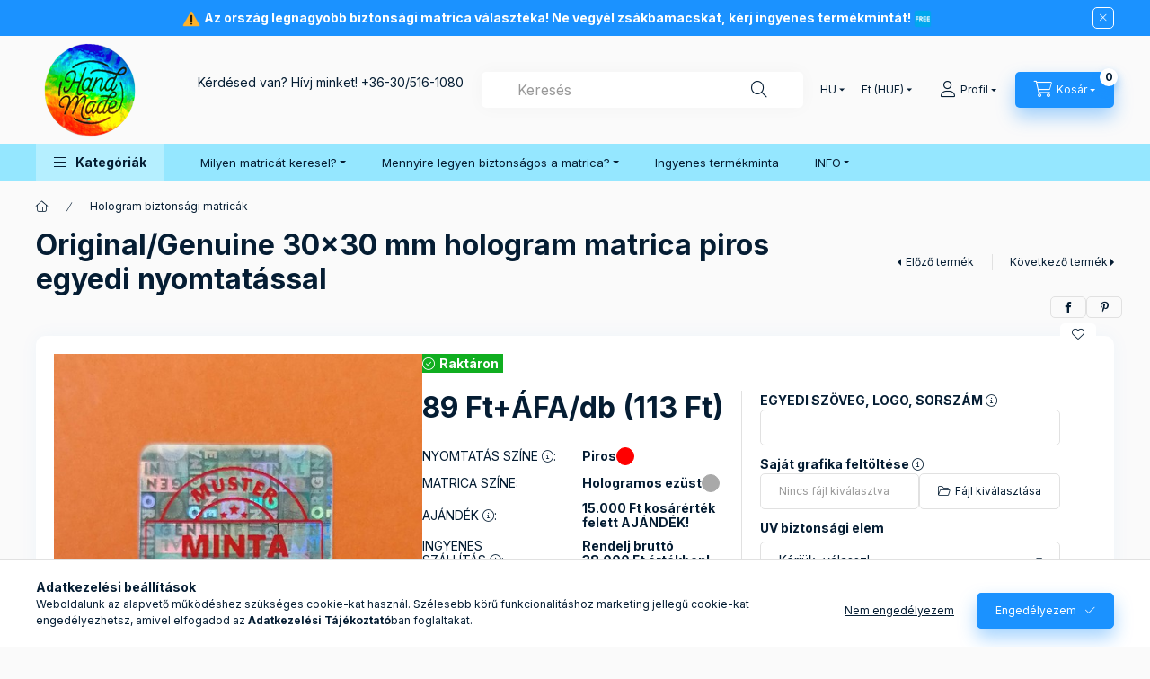

--- FILE ---
content_type: text/html; charset=UTF-8
request_url: https://colorcardshop.hu/Original/Genuine-3030-mm-hologram-matrica-zold-nyo
body_size: 40361
content:
<!DOCTYPE html>
<html lang="hu" class="js-ajax-filter-box-checking-force js-ajax-product-list-checking">
    <head>
        <meta charset="utf-8">
<meta name="description" content="Original/Genuine 30×30 mm hologram matrica piros egyedi nyomtatással, Ideális megoldás dobozok, csomagok, tasakok, okmányok, ajtók lezárására, mert azonnal láts">
<meta name="robots" content="index, follow">
<meta http-equiv="X-UA-Compatible" content="IE=Edge">
<meta property="og:site_name" content="HOLOGRAM SHOP" />
<meta property="og:title" content="Original/Genuine 30×30 mm hologram matrica piros egyedi nyom">
<meta property="og:description" content="Original/Genuine 30×30 mm hologram matrica piros egyedi nyomtatással, Ideális megoldás dobozok, csomagok, tasakok, okmányok, ajtók lezárására, mert azonnal láts">
<meta property="og:type" content="product">
<meta property="og:url" content="https://colorcardshop.hu/Original/Genuine-3030-mm-hologram-matrica-zold-nyo">
<meta property="og:image" content="https://colorcardshop.hu/img/46882/440128_altpic_2/440128.jpg">
<meta name="facebook-domain-verification" content="enx8z0g0hgtluj0gon8yh1rfmk5tuy">
<meta name="google-site-verification" content="VAp2TLOZskoxnFaK_DTkIWV6FxGyEZLUEAvoIhUMEcE">
<meta property="fb:admins" content="1241695212704135">
<meta name="mobile-web-app-capable" content="yes">
<meta name="apple-mobile-web-app-capable" content="yes">
<meta name="MobileOptimized" content="320">
<meta name="HandheldFriendly" content="true">

<title>Original/Genuine 30×30 mm hologram matrica piros egyedi nyom</title>


<script>
var service_type="shop";
var shop_url_main="https://colorcardshop.hu";
var actual_lang="hu";
var money_len="0";
var money_thousend=" ";
var money_dec=",";
var shop_id=46882;
var unas_design_url="https:"+"/"+"/"+"colorcardshop.hu"+"/"+"!common_design"+"/"+"base"+"/"+"002402"+"/";
var unas_design_code='002402';
var unas_base_design_code='2400';
var unas_design_ver=4;
var unas_design_subver=3;
var unas_shop_url='https://colorcardshop.hu';
var responsive="yes";
var price_nullcut_disable=1;
var config_plus=new Array();
config_plus['product_tooltip']=1;
config_plus['cart_fly_id']="cart-box__fly-to-desktop";
config_plus['cart_redirect']=1;
config_plus['cart_refresh_force']="1";
config_plus['money_type']='Ft';
config_plus['money_type_display']='Ft';
config_plus['already_registered_email']=1;
config_plus['change_address_on_order_methods']=1;
config_plus['accessible_design']=true;
var lang_text=new Array();

var UNAS = UNAS || {};
UNAS.shop={"base_url":'https://colorcardshop.hu',"domain":'colorcardshop.hu',"username":'colorcardshop.unas.hu',"id":46882,"lang":'hu',"currency_type":'Ft',"currency_code":'HUF',"currency_rate":'1',"currency_length":0,"base_currency_length":0,"canonical_url":'https://colorcardshop.hu/Original/Genuine-3030-mm-hologram-matrica-zold-nyo'};
UNAS.design={"code":'002402',"page":'product_details'};
UNAS.api_auth="1daf76474047658602a28507df777ba8";
UNAS.customer={"email":'',"id":0,"group_id":0,"without_registration":0};
UNAS.shop["category_id"]="878600";
UNAS.shop["sku"]="440128";
UNAS.shop["product_id"]="141263905";
UNAS.shop["only_private_customer_can_purchase"] = false;
 

UNAS.text = {
    "button_overlay_close": `Bezár`,
    "popup_window": `Felugró ablak`,
    "list": `lista`,
    "updating_in_progress": `frissítés folyamatban`,
    "updated": `frissítve`,
    "is_opened": `megnyitva`,
    "is_closed": `bezárva`,
    "deleted": `törölve`,
    "consent_granted": `hozzájárulás megadva`,
    "consent_rejected": `hozzájárulás elutasítva`,
    "field_is_incorrect": `mező hibás`,
    "error_title": `Hiba!`,
    "product_variants": `termék változatok`,
    "product_added_to_cart": `A termék a kosárba került`,
    "product_added_to_cart_with_qty_problem": `A termékből csak [qty_added_to_cart] [qty_unit] került kosárba`,
    "product_removed_from_cart": `A termék törölve a kosárból`,
    "reg_title_name": `Név`,
    "reg_title_company_name": `Cégnév`,
    "number_of_items_in_cart": `Kosárban lévő tételek száma`,
    "cart_is_empty": `A kosár üres`,
    "cart_updated": `A kosár frissült`
};


UNAS.text["delete_from_compare"]= `Törlés összehasonlításból`;
UNAS.text["comparison"]= `Összehasonlítás`;

UNAS.text["delete_from_favourites"]= `Törlés a kedvencek közül`;
UNAS.text["add_to_favourites"]= `Kedvencekhez`;

UNAS.text["change_address_error_on_shipping_method"] = `Az újonnan létrehozott cím a kiválasztott szállítási módnál nem használható`;
UNAS.text["change_address_error_on_billing_method"] = `Az újonnan létrehozott cím a kiválasztott számlázási módnál nem használható`;





window.lazySizesConfig=window.lazySizesConfig || {};
window.lazySizesConfig.loadMode=1;
window.lazySizesConfig.loadHidden=false;

window.dataLayer = window.dataLayer || [];
function gtag(){dataLayer.push(arguments)};
gtag('js', new Date());
</script>

<script src="https://colorcardshop.hu/!common_packages/jquery/jquery-3.2.1.js?mod_time=1690980617"></script>
<script src="https://colorcardshop.hu/!common_packages/jquery/plugins/migrate/migrate.js?mod_time=1690980618"></script>
<script src="https://colorcardshop.hu/!common_packages/jquery/plugins/autocomplete/autocomplete.js?mod_time=1751445028"></script>
<script src="https://colorcardshop.hu/!common_packages/jquery/plugins/tools/overlay/overlay.js?mod_time=1759904162"></script>
<script src="https://colorcardshop.hu/!common_packages/jquery/plugins/tools/toolbox/toolbox.expose.js?mod_time=1725517055"></script>
<script src="https://colorcardshop.hu/!common_packages/jquery/plugins/lazysizes/lazysizes.min.js?mod_time=1690980618"></script>
<script src="https://colorcardshop.hu/!common_packages/jquery/plugins/lazysizes/plugins/bgset/ls.bgset.min.js?mod_time=1753261540"></script>
<script src="https://colorcardshop.hu/!common_packages/jquery/own/shop_common/exploded/common.js?mod_time=1764831094"></script>
<script src="https://colorcardshop.hu/!common_packages/jquery/own/shop_common/exploded/common_overlay.js?mod_time=1759904162"></script>
<script src="https://colorcardshop.hu/!common_packages/jquery/own/shop_common/exploded/common_shop_popup.js?mod_time=1759904162"></script>
<script src="https://colorcardshop.hu/!common_packages/jquery/own/shop_common/exploded/function_accessibility_focus.js?mod_time=1759904162"></script>
<script src="https://colorcardshop.hu/!common_packages/jquery/own/shop_common/exploded/page_product_details.js?mod_time=1751445028"></script>
<script src="https://colorcardshop.hu/!common_packages/jquery/own/shop_common/exploded/function_favourites.js?mod_time=1725525526"></script>
<script src="https://colorcardshop.hu/!common_packages/jquery/own/shop_common/exploded/function_compare.js?mod_time=1751445028"></script>
<script src="https://colorcardshop.hu/!common_packages/jquery/own/shop_common/exploded/function_recommend.js?mod_time=1751445028"></script>
<script src="https://colorcardshop.hu/!common_packages/jquery/own/shop_common/exploded/function_product_print.js?mod_time=1725525526"></script>
<script src="https://colorcardshop.hu/!common_packages/jquery/own/shop_common/exploded/function_accessibility_status.js?mod_time=1764233415"></script>
<script src="https://colorcardshop.hu/!common_packages/jquery/plugins/hoverintent/hoverintent.js?mod_time=1690980618"></script>
<script src="https://colorcardshop.hu/!common_packages/jquery/own/shop_tooltip/shop_tooltip.js?mod_time=1759904162"></script>
<script src="https://colorcardshop.hu/!common_design/base/002400/main.js?mod_time=1764233415"></script>
<script src="https://colorcardshop.hu/!common_packages/jquery/plugins/flickity/v3/flickity.pkgd.min.js?mod_time=1759904162"></script>
<script src="https://colorcardshop.hu/!common_packages/jquery/plugins/toastr/toastr.min.js?mod_time=1690980618"></script>
<script src="https://colorcardshop.hu/!common_packages/jquery/plugins/tippy/popper-2.4.4.min.js?mod_time=1690980618"></script>
<script src="https://colorcardshop.hu/!common_packages/jquery/plugins/tippy/tippy-bundle.umd.min.js?mod_time=1690980618"></script>

<link href="https://colorcardshop.hu/temp/shop_46882_e179a25c3cf0e71b98db5d1aeb99fd8d.css?mod_time=1768739238" rel="stylesheet" type="text/css">

<link href="https://colorcardshop.hu/Original/Genuine-3030-mm-hologram-matrica-zold-nyo" rel="canonical">
<link href="https://colorcardshop.hu/shop_ordered/46882/design_pic/favicon.ico" rel="shortcut icon">
<script>
        var google_consent=1;
    
        gtag('consent', 'default', {
           'ad_storage': 'denied',
           'ad_user_data': 'denied',
           'ad_personalization': 'denied',
           'analytics_storage': 'denied',
           'functionality_storage': 'denied',
           'personalization_storage': 'denied',
           'security_storage': 'granted'
        });

    
        gtag('consent', 'update', {
           'ad_storage': 'denied',
           'ad_user_data': 'denied',
           'ad_personalization': 'denied',
           'analytics_storage': 'denied',
           'functionality_storage': 'denied',
           'personalization_storage': 'denied',
           'security_storage': 'granted'
        });

        </script>
    <script async src="https://www.googletagmanager.com/gtag/js?id=G-04TLMQJQMM"></script>    <script>
    gtag('config', 'G-04TLMQJQMM');

        </script>
        <script>
    var google_analytics=1;

                gtag('event', 'view_item', {
              "currency": "HUF",
              "value": '113',
              "items": [
                  {
                      "item_id": "440128",
                      "item_name": "Original/Genuine 30×30 mm hologram matrica piros egyedi nyomtatással",
                      "item_category": "Hologram biztonsági matricák",
                      "price": '113'
                  }
              ],
              'non_interaction': true
            });
               </script>
       <script>
        var google_ads=1;

                gtag('event','remarketing', {
            'ecomm_pagetype': 'product',
            'ecomm_prodid': ["440128"],
            'ecomm_totalvalue': 113        });
            </script>
        <!-- Google Tag Manager -->
    <script>(function(w,d,s,l,i){w[l]=w[l]||[];w[l].push({'gtm.start':
            new Date().getTime(),event:'gtm.js'});var f=d.getElementsByTagName(s)[0],
            j=d.createElement(s),dl=l!='dataLayer'?'&l='+l:'';j.async=true;j.src=
            'https://www.googletagmanager.com/gtm.js?id='+i+dl;f.parentNode.insertBefore(j,f);
        })(window,document,'script','dataLayer','GTM-57QXRMJ');</script>
    <!-- End Google Tag Manager -->

    
    <script>
    var facebook_pixel=1;
    /* <![CDATA[ */
        !function(f,b,e,v,n,t,s){if(f.fbq)return;n=f.fbq=function(){n.callMethod?
            n.callMethod.apply(n,arguments):n.queue.push(arguments)};if(!f._fbq)f._fbq=n;
            n.push=n;n.loaded=!0;n.version='2.0';n.queue=[];t=b.createElement(e);t.async=!0;
            t.src=v;s=b.getElementsByTagName(e)[0];s.parentNode.insertBefore(t,s)}(window,
                document,'script','//connect.facebook.net/en_US/fbevents.js');

        fbq('init', '243921924322221');
                fbq('track', 'PageView', {}, {eventID:'PageView.aW24aXaiLn6GamwHPn8PcgAAHgw'});
        
        fbq('track', 'ViewContent', {
            content_name: 'Original/Genuine 30×30 mm hologram matrica piros egyedi nyomtatással',
            content_category: 'Hologram biztonsági matricák',
            content_ids: ['440128'],
            contents: [{'id': '440128', 'quantity': '100'}],
            content_type: 'product',
            value: 113.03,
            currency: 'HUF'
        }, {eventID:'ViewContent.aW24aXaiLn6GamwHPn8PcgAAHgw'});

        
        $(document).ready(function() {
            $(document).on("addToCart", function(event, product_array){
                facebook_event('AddToCart',{
					content_name: product_array.name,
					content_category: product_array.category,
					content_ids: [product_array.sku],
					contents: [{'id': product_array.sku, 'quantity': product_array.qty}],
					content_type: 'product',
					value: product_array.price,
					currency: 'HUF'
				}, {eventID:'AddToCart.' + product_array.event_id});
            });

            $(document).on("addToFavourites", function(event, product_array){
                facebook_event('AddToWishlist', {
                    content_ids: [product_array.sku],
                    content_type: 'product'
                }, {eventID:'AddToFavourites.' + product_array.event_id});
            });
        });

    /* ]]> */
    </script>
<script>
(function(i,s,o,g,r,a,m){i['BarionAnalyticsObject']=r;i[r]=i[r]||function(){
    (i[r].q=i[r].q||[]).push(arguments)},i[r].l=1*new Date();a=s.createElement(o),
    m=s.getElementsByTagName(o)[0];a.async=1;a.src=g;m.parentNode.insertBefore(a,m)
})(window, document, 'script', 'https://pixel.barion.com/bp.js', 'bp');
                    
bp('init', 'addBarionPixelId', 'BP-QsnzdaWN5n-B9');
</script>
<noscript><img height='1' width='1' style='display:none' alt='' src='https://pixel.barion.com/a.gif?__ba_pixel_id=BP-QsnzdaWN5n-B9&ev=contentView&noscript=1'/></noscript>
<script>
$(document).ready(function () {
     UNAS.onGrantConsent(function(){
         bp('consent', 'grantConsent');
     });
     
     UNAS.onRejectConsent(function(){
         bp('consent', 'rejectConsent');
     });

     var contentViewProperties = {
         'currency': 'HUF',
         'quantity': 100,
         'unit': 'db',
         'unitPrice': 113.03,
         'category': 'Hologram biztonsági matricák',
         'imageUrl': 'https://colorcardshop.hu/img/46882/440128/500x500/440128.jpg?time=1704119949',
         'name': 'Original/Genuine 30×30 mm hologram matrica piros egyedi nyomtatással',
         'contentType': 'Product',
         'id': '440128',
     }
     bp('track', 'contentView', contentViewProperties);

     UNAS.onChangeVariant(function(event,params){
         var variant = '';
         if (typeof params.variant_list1!=='undefined') variant+=params.variant_list1;
         if (typeof params.variant_list2!=='undefined') variant+='|'+params.variant_list2;
         if (typeof params.variant_list3!=='undefined') variant+='|'+params.variant_list3;
         var customizeProductProperties = {
            'contentType': 'Product',
            'currency': 'HUF',
            'id': params.sku,
            'name': 'Original/Genuine 30×30 mm hologram matrica piros egyedi nyomtatással',
            'unit': 'db',
            'unitPrice': 113.03,
            'variant': variant,
            'list': 'ProductPage'
        }
        bp('track', 'customizeProduct', customizeProductProperties);
     });

     UNAS.onAddToCart(function(event,params){
         var variant = '';
         if (typeof params.variant_list1!=='undefined') variant+=params.variant_list1;
         if (typeof params.variant_list2!=='undefined') variant+='|'+params.variant_list2;
         if (typeof params.variant_list3!=='undefined') variant+='|'+params.variant_list3;
         var addToCartProperties = {
             'contentType': 'Product',
             'currency': 'HUF',
             'id': params.sku,
             'name': params.name,
             'quantity': parseFloat(params.qty_add),
             'totalItemPrice': params.qty*params.price,
             'unit': params.unit,
             'unitPrice': parseFloat(params.price),
             'category': params.category,
             'variant': variant
         };
         bp('track', 'addToCart', addToCartProperties);
     });

     UNAS.onClickProduct(function(event,params){
         UNAS.getProduct(function(result) {
             if (result.name!=undefined) {
                 var clickProductProperties  = {
                     'contentType': 'Product',
                     'currency': 'HUF',
                     'id': params.sku,
                     'name': result.name,
                     'unit': result.unit,
                     'unitPrice': parseFloat(result.unit_price),
                     'quantity': 1
                 }
                 bp('track', 'clickProduct', clickProductProperties );
             }
         },params);
     });

UNAS.onRemoveFromCart(function(event,params){
     bp('track', 'removeFromCart', {
         'contentType': 'Product',
         'currency': 'HUF',
         'id': params.sku,
         'name': params.name,
         'quantity': params.qty,
         'totalItemPrice': params.price * params.qty,
         'unit': params.unit,
         'unitPrice': parseFloat(params.price),
         'list': 'BasketPage'
     });
});

});
</script>
<script>

  window.dataLayer = window.dataLayer || [];
  function gtag(){dataLayer.push(arguments);}
  gtag('js', new Date());

  gtag('config', 'AW-1012084285');








  gtag('event', 'conversion', {'send_to': 'AW-1012084285/bLuNCNrmkJ0BEL3czOID'});






      ;(function() {
  function loadDelayedScript() {
    const script = document.createElement('script');
    script.src = 'https://widget.molin.ai/shop-ai.js?w=rqc0ywqc&shell=0';
    script.type = 'module';
    document.head.appendChild(script);
  }

  if (document.readyState === 'complete') {
    // If the page has already loaded
    loadDelayedScript();
  } else {
    // Wait for the load event
    window.addEventListener('load', loadDelayedScript, { once: true });
  }
})();
    

</script>

        <meta content="width=device-width, initial-scale=1.0" name="viewport" />
        <link rel="preconnect" href="https://fonts.gstatic.com">
        <link rel="preload" href="https://fonts.googleapis.com/css2?family=Inter:wght@400;700;900&display=swap" as="style" />
        <link rel="stylesheet" href="https://fonts.googleapis.com/css2?family=Inter:wght@400;700;900&display=swap" media="print" onload="this.media='all'">
        <noscript>
            <link rel="stylesheet" href="https://fonts.googleapis.com/css2?family=Inter:wght@400;700;900&display=swap" />
        </noscript>
        <link rel="preload" href="https://colorcardshop.hu/!common_design/own/fonts/2400/customicons/custom-icons.css" as="style">
        <link rel="stylesheet" href="https://colorcardshop.hu/!common_design/own/fonts/2400/customicons/custom-icons.css" media="print" onload="this.media='all'">
        <noscript>
            <link rel="stylesheet" href="https://colorcardshop.hu/!common_design/own/fonts/2400/customicons/custom-icons.css" />
        </noscript>
        
        
        
        
        

        
        
        
        <link rel="preload" fetchpriority="high"
      imagesizes="(max-width: 519.98px) 96.2vw,500px"
      imagesrcset="https://colorcardshop.hu/img/46882/440128/500x500/440128.jpg?time=1704119949 500w"
      href="https://colorcardshop.hu/img/46882/440128/500x500/440128.jpg?time=1704119949" as="image"
>
        
        
    </head>


                
                
    
    
    
    
    
    
    
    
    
    
                     
    
    
    
    
    <body class='design_ver4 design_subver1 design_subver2 design_subver3' id="ud_shop_artdet">
    
        <!-- Google Tag Manager (noscript) -->
    <noscript><iframe src="https://www.googletagmanager.com/ns.html?id=GTM-57QXRMJ"
                      height="0" width="0" style="display:none;visibility:hidden"></iframe></noscript>
    <!-- End Google Tag Manager (noscript) -->
        <div id="fb-root"></div>
    <script>
        window.fbAsyncInit = function() {
            FB.init({
                xfbml            : true,
                version          : 'v22.0'
            });
        };
    </script>
    <script async defer crossorigin="anonymous" src="https://connect.facebook.net/hu_HU/sdk.js"></script>
    <div id="image_to_cart" style="display:none; position:absolute; z-index:100000;"></div>
<div class="overlay_common overlay_warning" id="overlay_cart_add"></div>
<script>$(document).ready(function(){ overlay_init("cart_add",{"onBeforeLoad":false}); });</script>
<div id="overlay_login_outer"></div>	
	<script>
	$(document).ready(function(){
	    var login_redir_init="";

		$("#overlay_login_outer").overlay({
			onBeforeLoad: function() {
                var login_redir_temp=login_redir_init;
                if (login_redir_act!="") {
                    login_redir_temp=login_redir_act;
                    login_redir_act="";
                }

									$.ajax({
						type: "GET",
						async: true,
						url: "https://colorcardshop.hu/shop_ajax/ajax_popup_login.php",
						data: {
							shop_id:"46882",
							lang_master:"hu",
                            login_redir:login_redir_temp,
							explicit:"ok",
							get_ajax:"1"
						},
						success: function(data){
							$("#overlay_login_outer").html(data);
							if (unas_design_ver >= 5) $("#overlay_login_outer").modal('show');
							$('#overlay_login1 input[name=shop_pass_login]').keypress(function(e) {
								var code = e.keyCode ? e.keyCode : e.which;
								if(code.toString() == 13) {		
									document.form_login_overlay.submit();		
								}	
							});	
						}
					});
								},
			top: 50,
			mask: {
	color: "#000000",
	loadSpeed: 200,
	maskId: "exposeMaskOverlay",
	opacity: 0.7
},
			closeOnClick: (config_plus['overlay_close_on_click_forced'] === 1),
			onClose: function(event, overlayIndex) {
				$("#login_redir").val("");
			},
			load: false
		});
		
			});
	function overlay_login() {
		$(document).ready(function(){
			$("#overlay_login_outer").overlay().load();
		});
	}
	function overlay_login_remind() {
        if (unas_design_ver >= 5) {
            $("#overlay_remind").overlay().load();
        } else {
            $(document).ready(function () {
                $("#overlay_login_outer").overlay().close();
                setTimeout('$("#overlay_remind").overlay().load();', 250);
            });
        }
	}

    var login_redir_act="";
    function overlay_login_redir(redir) {
        login_redir_act=redir;
        $("#overlay_login_outer").overlay().load();
    }
	</script>  
	<div class="overlay_common overlay_info" id="overlay_remind"></div>
<script>$(document).ready(function(){ overlay_init("remind",[]); });</script>

	<script>
    	function overlay_login_error_remind() {
		$(document).ready(function(){
			load_login=0;
			$("#overlay_error").overlay().close();
			setTimeout('$("#overlay_remind").overlay().load();', 250);	
		});
	}
	</script>  
	<div class="overlay_common overlay_info" id="overlay_newsletter"></div>
<script>$(document).ready(function(){ overlay_init("newsletter",[]); });</script>

<script>
function overlay_newsletter() {
    $(document).ready(function(){
        $("#overlay_newsletter").overlay().load();
    });
}
</script>
<div class="overlay_common overlay_error" id="overlay_script"></div>
<script>$(document).ready(function(){ overlay_init("script",[]); });</script>
    <script>
    $(document).ready(function() {
        $.ajax({
            type: "GET",
            url: "https://colorcardshop.hu/shop_ajax/ajax_stat.php",
            data: {master_shop_id:"46882",get_ajax:"1"}
        });
    });
    </script>
    

    
    <div id="container" class="page_shop_artdet_440128 readmore-v2
 filter-not-exists filter-box-in-dropdown nav-position-top header-will-fixed fixed-cart-on-artdet">
                        <div class="js-element nanobar js-nanobar" data-element-name="header_text_section_1" role="region" aria-label="nanobar">
        <div class="container">
            <div class="header_text_section_1 nanobar__inner">
                                    <p><img src="https://colorcardshop.hu/shop_ordered/46882/pic/warning_26a0-fe0f.png" width="20" height="20" alt="" /> <strong>Az ország legnagyobb biztonsági matrica választéka! Ne vegyél zsákbamacskát, kérj ingyenes termékmintát! <img src="https://colorcardshop.hu/shop_ordered/46882/pic/free-button_1f193.png" width="20" height="20" alt="" /></strong></p>
                                <button type="button" class="btn btn-close nanobar__btn-close" onclick="closeNanobar(this,'header_text_section_1_hide','session','--nanobar-height');" aria-label="Bezár" title="Bezár"></button>
            </div>
        </div>
    </div>
    <script>
        window.addEventListener("DOMContentLoaded", function() {
            root.style.setProperty('--nanobar-height', getHeight($(".js-nanobar")) + "px");
        });
    </script>
    
                <nav id="nav--mobile-top" class="nav header nav--mobile nav--top d-sm-none js-header js-header-fixed">
            <div class="header-inner js-header-inner w-100">
                <div class="d-flex justify-content-center d-sm-none">
                                        <button type="button" class="hamburger-box__dropdown-btn-mobile burger btn dropdown__btn" id="hamburger-box__dropdown-btn"
                            aria-label="Kategóriák" aria-haspopup="dialog" aria-expanded="false" aria-controls="hamburger-box__dropdown"
                            data-btn-for="#hamburger-box__dropdown"
                    >
                        <span class="burger__lines">
                            <span class="burger__line"></span>
                            <span class="burger__line"></span>
                            <span class="burger__line"></span>
                        </span>
                        <span class="dropdown__btn-text">
                            Kategóriák
                        </span>
                    </button>
                                        <button class="search-box__dropdown-btn btn dropdown__btn" type="button" data-btn-for="#search-box__dropdown"
                            aria-label="Keresés" aria-haspopup="dialog" aria-expanded="false" aria-controls="search-box__dropdown"
                    >
                        <span class="search-box__dropdown-btn-icon dropdown__btn-icon icon--search"></span>
                    </button>

                    

                    

                                        <button class="lang-and-money__dropdown-btn btn dropdown__btn"
                            aria-label="Nyelv és pénznem váltás" aria-haspopup="dialog" aria-expanded="false" aria-controls="lang-and-money__dropdown"
                            type="button" data-btn-for="#lang-and-money__dropdown"
                    >
                        <span class="lang-and-money__dropdown-btn-icon dropdown__btn-icon icon--globe"></span>
                    </button>
                    
                            <button class="profile__dropdown-btn js-profile-btn btn dropdown__btn" id="profile__dropdown-btn" type="button"
            data-orders="https://colorcardshop.hu/shop_order_track.php" data-btn-for="#profile__dropdown"
            aria-label="Profil" aria-haspopup="dialog" aria-expanded="false" aria-controls="profile__dropdown"
    >
        <span class="profile__dropdown-btn-icon dropdown__btn-icon icon--user"></span>
        <span class="profile__text dropdown__btn-text">Profil</span>
            </button>
    
    
                    <button class="cart-box__dropdown-btn btn dropdown__btn js-cart-box-loaded-by-ajax"
                            aria-label="Kosár megtekintése" aria-haspopup="dialog" aria-expanded="false" aria-controls="cart-box__dropdown"
                            type="button" data-btn-for="#cart-box__dropdown"                    >
                        <span class="cart-box__dropdown-btn-icon dropdown__btn-icon icon--cart"></span>
                        <span class="cart-box__text dropdown__btn-text">Kosár</span>
                                    <span id="box_cart_content" class="cart-box">                <span class="bubble cart-box__bubble"><span class="sr-only">Kosárban lévő tételek száma:</span>0</span>
            </span>
    
                    </button>
                </div>
            </div>
        </nav>
                        <header class="header header--mobile py-3 px-4 d-flex justify-content-center d-sm-none position-relative has-tel">
                <div id="header_logo_img2" class="js-element header_logo logo" data-element-name="header_logo">
        <div class="header_logo-img-container">
            <div class="header_logo-img-wrapper">
                                                <a class="has-img" href="https://colorcardshop.hu/">                    <picture>
                                                <source srcset="https://colorcardshop.hu/!common_design/custom/colorcardshop.unas.hu/element/layout_hu_header_logo-400x120_1_default.png?time=1762103351 1x, https://colorcardshop.hu/!common_design/custom/colorcardshop.unas.hu/element/layout_hu_header_logo-400x120_1_default_retina.png?time=1762103351 2x" />
                        <img                              width="120" height="120"
                                                          src="https://colorcardshop.hu/!common_design/custom/colorcardshop.unas.hu/element/layout_hu_header_logo-400x120_1_default.png?time=1762103351"                             
                             alt="HOLOGRAM SHOP                        "/>
                    </picture>
                    </a>                                        </div>
        </div>
    </div>

                        <div class="js-element header_text_section_2 d-sm-none" data-element-name="header_text_section_2">
            <div class="header_text_section_2-slide slide-1"><p>Kérdésed van? Hívj minket! <a href="tel:+36-30/516-1080">+36-30/516-1080</a></p>
<p>&nbsp;</p></div>
    </div>

        
        </header>
        <header id="header--desktop" class="header header--desktop d-none d-sm-block js-header js-header-fixed">
            <div class="header-inner js-header-inner">
                <div class="header__top">
                    <div class="container">
                        <div class="header__top-inner">
                            <div class="row no-gutters gutters-md-10 justify-content-center align-items-center">
                                <div class="header__top-left col col-xl-auto">
                                    <div class="header__left-inner d-flex align-items-center">
                                                                                <div class="nav-link--products-placeholder-on-fixed-header burger btn">
                                            <span class="burger__lines">
                                                <span class="burger__line"></span>
                                                <span class="burger__line"></span>
                                                <span class="burger__line"></span>
                                            </span>
                                            <span class="burger__text dropdown__btn-text">
                                                Kategóriák
                                            </span>
                                        </div>
                                        <button type="button" class="hamburger-box__dropdown-btn burger btn dropdown__btn d-lg-none" id="hamburger-box__dropdown-btn2"
                                                aria-label="Kategóriák" aria-haspopup="dialog" aria-expanded="false" aria-controls="hamburger-box__dropdown"
                                                data-btn-for="#hamburger-box__dropdown"
                                        >
                                            <span class="burger__lines">
                                              <span class="burger__line"></span>
                                              <span class="burger__line"></span>
                                              <span class="burger__line"></span>
                                            </span>
                                            <span class="burger__text dropdown__btn-text">
                                              Kategóriák
                                            </span>
                                        </button>
                                                                                    <div id="header_logo_img" class="js-element header_logo logo" data-element-name="header_logo">
        <div class="header_logo-img-container">
            <div class="header_logo-img-wrapper">
                                                <a class="has-img" href="https://colorcardshop.hu/">                    <picture>
                                                <source srcset="https://colorcardshop.hu/!common_design/custom/colorcardshop.unas.hu/element/layout_hu_header_logo-400x120_1_default.png?time=1762103351 1x, https://colorcardshop.hu/!common_design/custom/colorcardshop.unas.hu/element/layout_hu_header_logo-400x120_1_default_retina.png?time=1762103351 2x" />
                        <img                              width="120" height="120"
                                                          src="https://colorcardshop.hu/!common_design/custom/colorcardshop.unas.hu/element/layout_hu_header_logo-400x120_1_default.png?time=1762103351"                             
                             alt="HOLOGRAM SHOP                        "/>
                    </picture>
                    </a>                                        </div>
        </div>
    </div>

                                        <div class="js-element header_text_section_2" data-element-name="header_text_section_2">
            <div class="header_text_section_2-slide slide-1"><p>Kérdésed van? Hívj minket! <a href="tel:+36-30/516-1080">+36-30/516-1080</a></p>
<p>&nbsp;</p></div>
    </div>

                                    </div>
                                </div>
                                <div class="header__top-right col-auto col-xl d-flex justify-content-end align-items-center">
                                    <button class="search-box__dropdown-btn btn dropdown__btn d-xl-none" id="#search-box__dropdown-btn2"
                                            aria-label="Keresés" aria-haspopup="dialog" aria-expanded="false" aria-controls="search-box__dropdown2"
                                            type="button" data-btn-for="#search-box__dropdown2"
                                    >
                                        <span class="search-box__dropdown-btn-icon dropdown__btn-icon icon--search"></span>
                                        <span class="search-box__text dropdown__btn-text">Keresés</span>
                                    </button>
                                    <div class="search-box__dropdown dropdown__content dropdown__content-till-lg" id="search-box__dropdown2" data-content-for="#search-box__dropdown-btn2" data-content-direction="full">
                                        <span class="dropdown__caret"></span>
                                        <button class="dropdown__btn-close search-box__dropdown__btn-close btn btn-close" type="button" aria-label="Bezár"></button>
                                        <div class="dropdown__content-inner search-box__inner position-relative js-search browser-is-chrome"
     id="box_search_content2">
    <form name="form_include_search2" id="form_include_search2" action="https://colorcardshop.hu/shop_search.php" method="get">
    <div class="search-box__form-inner d-flex flex-column">
        <div class="form-group box-search-group mb-0 js-search-smart-insert-after-here">
            <input data-stay-visible-breakpoint="1280" id="box_search_input2" class="search-box__input ac_input js-search-input form-control"
                   name="search" pattern=".{3,100}" aria-label="Keresés" title="Hosszabb kereső kifejezést írj be!"
                   placeholder="Keresés" type="search" maxlength="100" autocomplete="off" required                   role="combobox" aria-autocomplete="list" aria-expanded="false"
                                      aria-controls="autocomplete-categories autocomplete-products"
                               >
            <div class="search-box__search-btn-outer input-group-append" title="Keresés">
                <button class="btn search-box__search-btn" aria-label="Keresés">
                    <span class="search-box__search-btn-icon icon--search"></span>
                </button>
            </div>
            <div class="search__loading">
                <div class="loading-spinner--small"></div>
            </div>
        </div>
        <div class="ac_results2">
            <span class="ac_result__caret"></span>
        </div>
    </div>
    </form>
</div>

                                    </div>
                                                                        <div class="lang-and-money__wrapper align-self-center d-none d-lg-flex">
                                                        <div class="lang-box-desktop flex-shrink-0">
        <div class="lang-select-group form-group form-select-group form-select-group-sm mb-0">
            <select class="form-control form-control-sm border-0 lang-select" aria-label="Nyelv váltás" name="change_lang" id="box_lang_select_desktop" onchange="location.href='https://colorcardshop.hu'+this.value">
                                <option value="/Original/Genuine-3030-mm-hologram-matrica-zold-nyo" selected="selected">HU</option>
                                <option value="/de/Original/Genuine-3030-mm-hologram-matrica-zold-nyo">DE</option>
                                <option value="/en/Original/Genuine-3030-mm-hologram-matrica-zold-nyo">EN</option>
                            </select>
        </div>
    </div>
    
    
        <div class="currency-box-mobile">
    <form action="https://colorcardshop.hu/shop_moneychange.php" name="form_moneychange" method="post"><input name="file_back" type="hidden" value="/Original/Genuine-3030-mm-hologram-matrica-zold-nyo">
    <div class="currency-select-group form-group form-select-group form-select-group-sm mb-0">
        <select class="form-control form-control-sm border-0 money-select" aria-label="Pénznem váltás" name="session_money_select" id="session_money_select" onchange="document.form_moneychange.submit();">
            <option value="-1" selected="selected">Ft (HUF)</option>
                        <option value="0">EUR - €</option>
                    </select>
    </div>
    </form>
</div>


    
                                    </div>
                                    <button class="lang-and-money__dropdown-btn btn dropdown__btn d-lg-none"
                                            aria-label="Nyelv és pénznem váltás" aria-haspopup="dialog" aria-expanded="false" aria-controls="lang-and-money__dropdown"
                                            type="button" data-btn-for="#lang-and-money__dropdown"
                                    >
                                        <span class="lang-and-money__dropdown-btn-icon dropdown__btn-icon icon--globe"></span>
                                    </button>
                                                                                <button class="profile__dropdown-btn js-profile-btn btn dropdown__btn" id="profile__dropdown-btn2" type="button"
            data-orders="https://colorcardshop.hu/shop_order_track.php" data-btn-for="#profile__dropdown"
            aria-label="Profil" aria-haspopup="dialog" aria-expanded="false" aria-controls="profile__dropdown"
    >
        <span class="profile__dropdown-btn-icon dropdown__btn-icon icon--user"></span>
        <span class="profile__text dropdown__btn-text">Profil</span>
            </button>
    
    
                                    <button id="cart-box__fly-to-desktop" class="cart-box__dropdown-btn btn dropdown__btn js-cart-box-loaded-by-ajax"
                                            aria-label="Kosár megtekintése" aria-describedby="box_cart_content" aria-haspopup="dialog" aria-expanded="false" aria-controls="cart-box__dropdown"
                                            type="button" data-btn-for="#cart-box__dropdown"                                    >
                                        <span class="cart-box__dropdown-btn-icon dropdown__btn-icon icon--cart"></span>
                                        <span class="cart-box__text dropdown__btn-text">Kosár</span>
                                        <span class="bubble cart-box__bubble">-</span>
                                    </button>
                                </div>
                            </div>
                        </div>
                    </div>
                </div>
                                <div class="header__bottom">
                    <div class="container">
                        <nav class="navbar d-none d-lg-flex navbar-expand navbar-light align-items-stretch">
                                                        <ul id="nav--cat" class="nav nav--cat js-navbar-nav">
                                <li class="nav-item dropdown nav--main nav-item--products">
                                    <a class="nav-link nav-link--products burger d-lg-flex" href="#" onclick="event.preventDefault();" role="button" data-text="Kategóriák" data-toggle="dropdown"
                                       aria-label="Kategóriák" aria-haspopup="dialog" aria-controls="dropdown-cat"
                                        aria-expanded="false"                                    >
                                        <span class="burger__lines">
                                            <span class="burger__line"></span>
                                            <span class="burger__line"></span>
                                            <span class="burger__line"></span>
                                        </span>
                                        <span class="burger__text dropdown__btn-text">
                                            Kategóriák
                                        </span>
                                    </a>
                                    <div id="dropdown-cat" class="dropdown-menu d-none d-block clearfix dropdown--cat with-auto-breaking-megasubmenu dropdown--level-0">
                                                    <ul class="nav-list--0" aria-label="Kategóriák">
            <li id="nav-item-new" class="nav-item spec-item js-nav-item-new">
                        <a class="nav-link" href="https://colorcardshop.hu/shop_artspec.php?artspec=2"               aria-label="Újdonságok kategória"
                           >
                                            <span class="nav-link__text">
                    Újdonságok                </span>
            </a>
                    </li>
            <li id="nav-item-akcio" class="nav-item spec-item js-nav-item-akcio">
                        <a class="nav-link" href="https://colorcardshop.hu/shop_artspec.php?artspec=1"               aria-label="Akciós termékek kategória"
                           >
                                            <span class="nav-link__text">
                    Akciós termékek                </span>
            </a>
                    </li>
            <li id="nav-item-878600" class="nav-item js-nav-item-878600">
                        <a class="nav-link" href="https://colorcardshop.hu/spl/878600/Hologram-biztonsagi-matricak"               aria-label="Hologram biztonsági matricák kategória"
                           >
                                            <span class="nav-link__text">
                    Hologram biztonsági matricák                </span>
            </a>
                    </li>
            <li id="nav-item-529288" class="nav-item js-nav-item-529288">
                        <a class="nav-link" href="https://colorcardshop.hu/spl/529288/Nyomot-hagyo-matricak"               aria-label="Nyomot hagyó matricák kategória"
                           >
                                            <span class="nav-link__text">
                    Nyomot hagyó matricák                </span>
            </a>
                    </li>
            <li id="nav-item-936431" class="nav-item js-nav-item-936431">
                        <a class="nav-link" href="https://colorcardshop.hu/spl/936431/Nyomot-nem-hagyo-matricak"               aria-label="Nyomot nem hagyó matricák kategória"
                           >
                                            <span class="nav-link__text">
                    Nyomot nem hagyó matricák                </span>
            </a>
                    </li>
            <li id="nav-item-955462" class="nav-item js-nav-item-955462">
                        <a class="nav-link" href="https://colorcardshop.hu/spl/955462/Destruktiv-szeteso-matricak"               aria-label="Destruktív (széteső) matricák kategória"
                           >
                                            <span class="nav-link__text">
                    Destruktív (széteső) matricák                </span>
            </a>
                    </li>
            <li id="nav-item-791301" class="nav-item js-nav-item-791301">
                        <a class="nav-link" href="https://colorcardshop.hu/spl/791301/Egyeb-biztonsagi-matricak"               aria-label="Egyéb biztonsági matricák kategória"
                           >
                                            <span class="nav-link__text">
                    Egyéb biztonsági matricák                </span>
            </a>
                    </li>
            <li id="nav-item-841985" class="nav-item js-nav-item-841985">
                        <a class="nav-link" href="https://colorcardshop.hu/Ertkelesgyujto-matricak"               aria-label="Értékelésgyűjtő matricák (ÚJ) kategória"
                           >
                                            <span class="nav-link__text">
                    Értékelésgyűjtő matricák (ÚJ)                </span>
            </a>
                    </li>
            <li id="nav-item-695040" class="nav-item js-nav-item-695040">
                        <a class="nav-link" href="https://colorcardshop.hu/Kiegeszito-termekek"               aria-label="Kiegészítő termékek kategória"
                           >
                                            <span class="nav-link__text">
                    Kiegészítő termékek                </span>
            </a>
                    </li>
            <li id="nav-item-957061" class="nav-item js-nav-item-957061">
                        <a class="nav-link" href="https://colorcardshop.hu/spl/957061/RFID-kartyak"               aria-label="RFID kártyák kategória"
                           >
                                            <span class="nav-link__text">
                    RFID kártyák                </span>
            </a>
                    </li>
            <li id="nav-item-255843" class="nav-item js-nav-item-255843">
                        <a class="nav-link" href="https://colorcardshop.hu/spl/255843/RFID-kartyaolvasok"               aria-label="RFID kártyaolvasók kategória"
                           >
                                            <span class="nav-link__text">
                    RFID kártyaolvasók                </span>
            </a>
                    </li>
            <li id="nav-item-843516" class="nav-item js-nav-item-843516">
                        <a class="nav-link" href="https://colorcardshop.hu/spl/843516/RFID-kulcstartok"               aria-label="RFID kulcstartók kategória"
                           >
                                            <span class="nav-link__text">
                    RFID kulcstartók                </span>
            </a>
                    </li>
        </ul>

    
                                    </div>
                                </li>
                            </ul>
                                                                                                                    
    <ul aria-label="Menüpontok" id="nav--menu" class="nav nav--menu js-navbar-nav">
                <li class="nav-item dropdown nav--main js-nav-item-738825">
                        <a class="nav-link dropdown-toggle" href="https://colorcardshop.hu/spg/738825/Milyen-matricat-keresel" role="button" data-toggle="dropdown" aria-haspopup="true" aria-expanded="false">
                            Milyen matricát keresel?
            </a>
                                                
    <ul aria-label="Milyen matricát keresel? menüpont" class="dropdown-menu dropdown--menu dropdown-level--1">
                <li class="nav-item js-nav-item-745003">
                        <a class="dropdown-item" href="https://colorcardshop.hu/spg/745003/Egyedi-biztonsagi-matricak" >
                            Egyedi biztonsági matricák
            </a>
                    </li>
                <li class="nav-item js-nav-item-828978">
                        <a class="dropdown-item" href="https://colorcardshop.hu/spg/828978/Nyomtatas-nelkuli-matricak" >
                            Nyomtatás nélküli matricák
            </a>
                    </li>
                <li class="nav-item dropdown js-nav-item-868861">
                        <a class="dropdown-item dropdown-toggle" href="https://colorcardshop.hu/spg/868861/Meret-szerint-Kattints-hogy-lasd-az-osszeset" role="button" data-toggle="dropdown" aria-haspopup="true" aria-expanded="false">
                            Méret szerint (Kattints, hogy lásd az összeset!)
            </a>
                                                
    <ul aria-label="Méret szerint (Kattints, hogy lásd az összeset!) menüpont" class="submenu dropdown-menu dropdown-level--2">
                <li class="nav-item js-nav-item-492877">
                        <a class="dropdown-item" href="https://colorcardshop.hu/spg/492877/10-mm-kor" >
                            10 mm kör
            </a>
                    </li>
                <li class="nav-item js-nav-item-777068">
                        <a class="dropdown-item" href="https://colorcardshop.hu/spg/777068/10x10-mm" >
                            10x10 mm
            </a>
                    </li>
                <li class="nav-item js-nav-item-734178">
                        <a class="dropdown-item" href="https://colorcardshop.hu/spg/734178/11x11-mm" >
                            11x11 mm
            </a>
                    </li>
                <li class="nav-item js-nav-item-374629">
                        <a class="dropdown-item" href="https://colorcardshop.hu/spg/374629/15-mm-kor" >
                            15 mm kör
            </a>
                    </li>
                <li class="nav-item js-nav-item-544724">
                        <a class="dropdown-item" href="https://colorcardshop.hu/spg/544724/15x10-mm" >
                            15x10 mm
            </a>
                    </li>
                <li class="nav-item js-nav-item-111167">
                        <a class="dropdown-item" href="https://colorcardshop.hu/spg/111167/15x15-mm" >
                            15x15 mm
            </a>
                    </li>
                <li class="nav-item js-nav-item-646095">
                        <a class="dropdown-item" href="https://colorcardshop.hu/spg/646095/20-mm-kor" >
                            20 mm kör
            </a>
                    </li>
                <li class="nav-item js-nav-item-785604">
                        <a class="dropdown-item" href="https://colorcardshop.hu/spg/785604/20x10-mm" >
                            20x10 mm
            </a>
                    </li>
                <li class="nav-item js-nav-item-225988">
                        <a class="dropdown-item" href="https://colorcardshop.hu/spg/225988/20x20-mm" >
                            20x20 mm
            </a>
                    </li>
                <li class="nav-item js-nav-item-276268">
                        <a class="dropdown-item" href="https://colorcardshop.hu/spg/276268/25x15-mm" >
                            25x15 mm
            </a>
                    </li>
                <li class="nav-item js-nav-item-872331">
                        <a class="dropdown-item" href="https://colorcardshop.hu/QC-PASS-feher-VOID-biztonsagi-matrica-25x25-mm" >
                            25x25 mm
            </a>
                    </li>
                <li class="nav-item js-nav-item-742848">
                        <a class="dropdown-item" href="https://colorcardshop.hu/spg/742848/25-mm-kor" >
                            25 mm kör
            </a>
                    </li>
                <li class="nav-item js-nav-item-944196">
                        <a class="dropdown-item" href="https://colorcardshop.hu/spg/944196/30-mm-kor" >
                            30 mm kör
            </a>
                    </li>
                <li class="nav-item js-nav-item-985909">
                        <a class="dropdown-item" href="https://colorcardshop.hu/spg/985909/30x10-mm" >
                            30x10 mm
            </a>
                    </li>
                <li class="nav-item js-nav-item-909043">
                        <a class="dropdown-item" href="https://colorcardshop.hu/spg/909043/30x12-mm" >
                            30x12 mm
            </a>
                    </li>
                <li class="nav-item js-nav-item-521567">
                        <a class="dropdown-item" href="https://colorcardshop.hu/spg/521567/30x15-mm" >
                            30x15 mm
            </a>
                    </li>
                <li class="nav-item js-nav-item-746037">
                        <a class="dropdown-item" href="https://colorcardshop.hu/spg/746037/30x20-mm" >
                            30x20 mm
            </a>
                    </li>
                <li class="nav-item js-nav-item-657904">
                        <a class="dropdown-item" href="https://colorcardshop.hu/spg/657904/30x30-mm" >
                            30x30 mm
            </a>
                    </li>
                <li class="nav-item js-nav-item-582986">
                        <a class="dropdown-item" href="https://colorcardshop.hu/spg/582986/35-mm-kor" >
                            35 mm kör
            </a>
                    </li>
                <li class="nav-item js-nav-item-610249">
                        <a class="dropdown-item" href="https://colorcardshop.hu/spg/610249/35x15-mm" >
                            35x15 mm
            </a>
                    </li>
                <li class="nav-item js-nav-item-815418">
                        <a class="dropdown-item" href="https://colorcardshop.hu/spg/815418/35x20-mm" >
                            35x20 mm
            </a>
                    </li>
                <li class="nav-item js-nav-item-701680">
                        <a class="dropdown-item" href="https://colorcardshop.hu/spg/701680/40-mm-kor" >
                            40 mm kör
            </a>
                    </li>
                <li class="nav-item js-nav-item-726596">
                        <a class="dropdown-item" href="https://colorcardshop.hu/spg/726596/40x10-mm" >
                            40x10 mm
            </a>
                    </li>
                <li class="nav-item js-nav-item-353531">
                        <a class="dropdown-item" href="https://colorcardshop.hu/spg/353531/40x15-mm" >
                            40x15 mm
            </a>
                    </li>
                <li class="nav-item js-nav-item-984844">
                        <a class="dropdown-item" href="https://colorcardshop.hu/spg/984844/40x18-mm" >
                            40x18 mm
            </a>
                    </li>
                <li class="nav-item js-nav-item-484749">
                        <a class="dropdown-item" href="https://colorcardshop.hu/spg/484749/40x20-mm" >
                            40x20 mm
            </a>
                    </li>
                <li class="nav-item js-nav-item-238932">
                        <a class="dropdown-item" href="https://colorcardshop.hu/spg/238932/40x30-mm" >
                            40x30 mm
            </a>
                    </li>
                <li class="nav-item js-nav-item-743135">
                        <a class="dropdown-item" href="https://colorcardshop.hu/spg/743135/40x40-mm" >
                            40x40 mm
            </a>
                    </li>
                <li class="nav-item js-nav-item-183665">
                        <a class="dropdown-item" href="https://colorcardshop.hu/spg/183665/50-mm-kor" >
                            50 mm kör
            </a>
                    </li>
                <li class="nav-item js-nav-item-856791">
                        <a class="dropdown-item" href="https://colorcardshop.hu/spg/856791/50x10-mm" >
                            50x10 mm
            </a>
                    </li>
                <li class="nav-item js-nav-item-542616">
                        <a class="dropdown-item" href="https://colorcardshop.hu/spg/542616/50x20-mm" >
                            50x20 mm
            </a>
                    </li>
                <li class="nav-item js-nav-item-435013">
                        <a class="dropdown-item" href="https://colorcardshop.hu/spg/435013/50x25-mm" >
                            50x25 mm
            </a>
                    </li>
                <li class="nav-item js-nav-item-892213">
                        <a class="dropdown-item" href="https://colorcardshop.hu/spg/892213/50x30-mm" >
                            50x30 mm
            </a>
                    </li>
                <li class="nav-item js-nav-item-213410">
                        <a class="dropdown-item" href="https://colorcardshop.hu/spg/213410/50x50-mm" >
                            50x50 mm
            </a>
                    </li>
                <li class="nav-item js-nav-item-356158">
                        <a class="dropdown-item" href="https://colorcardshop.hu/spg/356158/60x20-mm" >
                            60x20 mm
            </a>
                    </li>
            </ul>

                    </li>
                <li class="nav-item js-nav-item-308951">
                        <a class="dropdown-item" href="https://colorcardshop.hu/spg/308951/Felulvizsgalati-matricak" >
                            Felülvizsgálati matricák
            </a>
                    </li>
                <li class="nav-item js-nav-item-547893">
                        <a class="dropdown-item" href="https://colorcardshop.hu/spg/547893/VOID-nyomot-hagyo-biztonsagi-matrica-barmilyen-mer" >
                            VOID nyomot hagyó biztonsági matrica bármilyen méretben, matt ezüst
            </a>
                    </li>
                <li class="nav-item js-nav-item-584509">
                        <a class="dropdown-item" href="https://colorcardshop.hu/spg/584509/Minosegbiztositasi-matricak" >
                            Minőségbiztosítási matricák
            </a>
                    </li>
                <li class="nav-item js-nav-item-643200">
                        <a class="dropdown-item" href="https://colorcardshop.hu/spg/643200/Garancia-matricak" >
                            Garancia matricák
            </a>
                    </li>
                <li class="nav-item js-nav-item-911016">
                        <a class="dropdown-item" href="https://colorcardshop.hu/spg/911016/Lezaro-matricak" >
                            Lezáró matricák
            </a>
                    </li>
            </ul>

                    </li>
                <li class="nav-item dropdown nav--main js-nav-item-293225">
                        <a class="nav-link dropdown-toggle" href="https://colorcardshop.hu/spg/293225/Mennyire-legyen-biztonsagos-a-matrica" role="button" data-toggle="dropdown" aria-haspopup="true" aria-expanded="false">
                            Mennyire legyen biztonságos a matrica?
            </a>
                                                
    <ul aria-label="Mennyire legyen biztonságos a matrica? menüpont" class="dropdown-menu dropdown--menu dropdown-level--1">
                <li class="nav-item js-nav-item-217178">
                        <a class="dropdown-item" href="https://colorcardshop.hu/spg/217178/Fontos-lenne-a-biztonsag" >
                            Fontos lenne a biztonság
            </a>
                    </li>
                <li class="nav-item js-nav-item-730132">
                        <a class="dropdown-item" href="https://colorcardshop.hu/spg/730132/Annyira-nem-fontos-de-valamennyire-legyen-az" >
                            Annyira nem fontos, de valamennyire legyen az
            </a>
                    </li>
                <li class="nav-item js-nav-item-429079">
                        <a class="dropdown-item" href="https://colorcardshop.hu/spg/429079/Egyaltalan-nem-fontos" >
                            Egyáltalán nem fontos
            </a>
                    </li>
            </ul>

                    </li>
                <li class="nav-item nav--main js-nav-item-880075">
                        <a class="nav-link" href="https://colorcardshop.hu/spg/880075/Ingyenes-termekminta" >
                            Ingyenes termékminta
            </a>
                    </li>
                <li class="nav-item dropdown nav--main js-nav-item-153245">
                        <a class="nav-link dropdown-toggle" href="https://colorcardshop.hu/spg/925322/A-biztonsagi-matricakrol" role="button" data-toggle="dropdown" aria-haspopup="true" aria-expanded="false">
                            INFO
            </a>
                                                
    <ul aria-label="INFO menüpont" class="dropdown-menu dropdown--menu dropdown-level--1">
                <li class="nav-item js-nav-item-925322">
                        <a class="dropdown-item" href="https://colorcardshop.hu/spg/925322/A-biztonsagi-matricakrol" target="_blank" >
                            A biztonsági matricákról
            </a>
                    </li>
                <li class="nav-item js-nav-item-357149">
                        <a class="dropdown-item" href="https://colorcardshop.hu/spg/357149/GYIK-Gyakran-Ismetelt-Kerdesek" >
                            GYIK (Gyakran Ismételt Kérdések)
            </a>
                    </li>
                <li class="nav-item js-nav-item-550507">
                        <a class="dropdown-item" href="https://colorcardshop.hu/spg/550507/Blog" >
                            Blog
            </a>
                    </li>
                <li class="nav-item js-nav-item-184224">
                        <a class="dropdown-item" href="https://colorcardshop.hu/spg/184224/Anforderung-eines-Musterpakets" >
                            Anforderung eines Musterpakets
            </a>
                    </li>
                <li class="nav-item js-nav-item-115998">
                        <a class="dropdown-item" href="https://colorcardshop.hu/spg/115998/Request-for-a-Sample-Package" >
                            Request for a Sample Package
            </a>
                    </li>
            </ul>

                    </li>
            </ul>

    
                                                    </nav>
                        <script>
    let addOverflowHidden = function() {
        $('.hamburger-box__dropdown-inner').addClass('overflow-hidden');
    }
    function scrollToBreadcrumb() {
        scrollToElement({ element: '.nav-list-breadcrumb', offset: getVisibleDistanceTillHeaderBottom(), scrollIn: '.hamburger-box__dropdown-inner', container: '.hamburger-box__dropdown-inner', duration: 0, callback: addOverflowHidden });
    }

    function setHamburgerBoxHeight(height) {
        $('.hamburger-box__dropdown').css('height', height + 80);
    }

    let mobileMenuScrollData = [];

    function handleSub2(thisOpenBtn, id, ajaxUrl) {
        let navItem = $('#nav-item-'+id+'--m');
        let openBtn = $(thisOpenBtn);
        let $thisScrollableNavList = navItem.closest('.nav-list-mobile');
        let thisNavListLevel = $thisScrollableNavList.data("level");

        if ( thisNavListLevel == 0 ) {
            $thisScrollableNavList = navItem.closest('.hamburger-box__dropdown-inner');
        }
        mobileMenuScrollData["level_" + thisNavListLevel + "_position"] = $thisScrollableNavList.scrollTop();
        mobileMenuScrollData["level_" + thisNavListLevel + "_element"] = $thisScrollableNavList;

        if (!navItem.hasClass('ajax-loading')) {
            if (catSubOpen2(openBtn, navItem)) {
                if (ajaxUrl) {
                    if (!navItem.hasClass('ajax-loaded')) {
                        catSubLoad2(navItem, ajaxUrl);
                    } else {
                        scrollToBreadcrumb();
                    }
                } else {
                    scrollToBreadcrumb();
                }
            }
        }
    }
    function catSubOpen2(openBtn,navItem) {
        let thisSubMenu = navItem.find('.nav-list-menu--sub').first();
        let thisParentMenu = navItem.closest('.nav-list-menu');
        thisParentMenu.addClass('hidden');

        if (navItem.hasClass('show')) {
            openBtn.attr('aria-expanded','false');
            navItem.removeClass('show');
            thisSubMenu.removeClass('show');
        } else {
            openBtn.attr('aria-expanded','true');
            navItem.addClass('show');
            thisSubMenu.addClass('show');
            if (window.matchMedia('(min-width: 576px) and (max-width: 1259.8px )').matches) {
                let thisSubMenuHeight = thisSubMenu.outerHeight();
                if (thisSubMenuHeight > 0) {
                    setHamburgerBoxHeight(thisSubMenuHeight);
                }
            }
        }
        return true;
    }
    function catSubLoad2(navItem, ajaxUrl){
        let thisSubMenu = $('.nav-list-menu--sub', navItem);
        $.ajax({
            type: 'GET',
            url: ajaxUrl,
            beforeSend: function(){
                navItem.addClass('ajax-loading');
                setTimeout(function (){
                    if (!navItem.hasClass('ajax-loaded')) {
                        navItem.addClass('ajax-loader');
                        thisSubMenu.addClass('loading');
                    }
                }, 150);
            },
            success:function(data){
                thisSubMenu.html(data);
                $(document).trigger("ajaxCatSubLoaded");

                let thisParentMenu = navItem.closest('.nav-list-menu');
                let thisParentBreadcrumb = thisParentMenu.find('> .nav-list-breadcrumb');

                /* ha már van a szülőnek breadcrumbja, akkor azt hozzáfűzzük a gyerekhez betöltéskor */
                if (thisParentBreadcrumb.length > 0) {
                    let thisParentLink = thisParentBreadcrumb.find('.nav-list-parent-link').clone();
                    let thisSubMenuParentLink = thisSubMenu.find('.nav-list-parent-link');
                    thisParentLink.insertBefore(thisSubMenuParentLink);
                }

                navItem.removeClass('ajax-loading ajax-loader').addClass('ajax-loaded');
                thisSubMenu.removeClass('loading');
                if (window.matchMedia('(min-width: 576px) and (max-width: 1259.8px )').matches) {
                    let thisSubMenuHeight = thisSubMenu.outerHeight();
                    setHamburgerBoxHeight(thisSubMenuHeight);
                }
                scrollToBreadcrumb();
            }
        });
    }
    function catBack(thisBtn) {
        let thisCatLevel = $(thisBtn).closest('.nav-list-menu--sub');
        let thisParentItem = $(thisBtn).closest('.nav-item.show');
        let thisParentMenu = thisParentItem.closest('.nav-list-menu');

        if ( $(thisBtn).data("belongs-to-level") == 0 ) {
            mobileMenuScrollData["level_0_element"].animate({ scrollTop: mobileMenuScrollData["level_0_position"] }, 0, function() {});
        }

        if (window.matchMedia('(min-width: 576px) and (max-width: 1259.8px )').matches) {
            let thisParentMenuHeight = 0;
            if ( thisParentItem.parent('ul').hasClass('nav-list-mobile--0') ) {
                let sumHeight = 0;
                $( thisParentItem.closest('.hamburger-box__dropdown-nav-lists-wrapper').children() ).each(function() {
                    sumHeight+= $(this).outerHeight(true);
                });
                thisParentMenuHeight = sumHeight;
            } else {
                thisParentMenuHeight = thisParentMenu.outerHeight();
            }
            setHamburgerBoxHeight(thisParentMenuHeight);
        }
        if ( thisParentItem.parent('ul').hasClass('nav-list-mobile--0') ) {
            $('.hamburger-box__dropdown-inner').removeClass('overflow-hidden');
        }
        thisParentMenu.removeClass('hidden');
        thisCatLevel.removeClass('show');
        thisParentItem.removeClass('show');
        thisParentItem.find('.nav-button').attr('aria-expanded','false');
        return true;
    }

    function handleSub($id, $ajaxUrl) {
        let $navItem = $('#nav-item-'+$id);

        if (!$navItem.hasClass('ajax-loading')) {
            if (catSubOpen($navItem)) {
                if (!$navItem.hasClass('ajax-loaded')) {
                    catSubLoad($id, $ajaxUrl);
                }
            }
        }
    }

    function catSubOpen($navItem) {
        handleCloseDropdowns();
        let thisNavLink = $navItem.find('> .nav-link');
        let thisNavItem = thisNavLink.parent();
        let thisNavbarNav = $('.js-navbar-nav');
        let thisDropdownMenu = thisNavItem.find('.dropdown-menu').first();

        /*remove is-opened class form the rest menus (cat+plus)*/
        thisNavbarNav.find('.show').not(thisNavItem).not('.nav-item--products').not('.dropdown--cat').removeClass('show');

        /* check handler exists */
        let existingHandler = thisNavItem.data('keydownHandler');

        /* is has, off it */
        if (existingHandler) {
            thisNavItem.off('keydown', existingHandler);
        }

        const focusExitHandler = function(e) {
            if (e.key === "Escape") {
                handleCloseDropdownCat(false,{
                    reason: 'escape',
                    element: thisNavItem,
                    handler: focusExitHandler
                });
            }
        }

        if (thisNavItem.hasClass('show')) {
            thisNavLink.attr('aria-expanded','false');
            thisNavItem.removeClass('show');
            thisDropdownMenu.removeClass('show');
            $('html').removeClass('cat-megasubmenu-opened');
            $('#dropdown-cat').removeClass('has-opened');

            thisNavItem.off('keydown', focusExitHandler);
        } else {
            thisNavLink.attr('aria-expanded','true');
            thisNavItem.addClass('show');
            thisDropdownMenu.addClass('show');
            $('#dropdown-cat').addClass('has-opened');
            $('html').addClass('cat-megasubmenu-opened');

            thisNavItem.on('keydown', focusExitHandler);
            thisNavItem.data('keydownHandler', focusExitHandler);
        }
        return true;
    }
    function catSubLoad($id, $ajaxUrl){
        const $navItem = $('#nav-item-'+$id);
        const $thisMegasubmenu = $(".megasubmenu", $navItem);
        const parentDropdownMenuHeight = $navItem.closest('.dropdown-menu').outerHeight();
        const $thisMegasubmenuStickyContent = $(".megasubmenu__sticky-content", $thisMegasubmenu);
        $thisMegasubmenuStickyContent.css('height', parentDropdownMenuHeight);

        $.ajax({
            type: 'GET',
            url: $ajaxUrl,
            beforeSend: function(){
                $navItem.addClass('ajax-loading');
                setTimeout(function (){
                    if (!$navItem.hasClass('ajax-loaded')) {
                        $navItem.addClass('ajax-loader');
                    }
                }, 150);
            },
            success:function(data){
                $thisMegasubmenuStickyContent.html(data);
                const $thisScrollContainer = $thisMegasubmenu.find('.megasubmenu__cats-col').first();

                $thisScrollContainer.on('wheel', function(e){
                    e.preventDefault();
                    $(this).scrollLeft($(this).scrollLeft() + e.originalEvent.deltaY);
                });

                $navItem.removeClass('ajax-loading ajax-loader').addClass('ajax-loaded');
                $(document).trigger("ajaxCatSubLoaded");
            }
        });
    }

    $(document).ready(function () {
        $('.nav--menu .dropdown').on('focusout',function(event) {
            let dropdown = this.querySelector('.dropdown-menu');

                        const toElement = event.relatedTarget;

                        if (!dropdown.contains(toElement)) {
                dropdown.parentElement.classList.remove('show');
                dropdown.classList.remove('show');
            }
                        if (!event.target.closest('.dropdown.nav--main').contains(toElement)) {
                handleCloseMenuDropdowns();
            }
        });
         /* FÖLÉHÚZÁS */
        $('.nav-item.dropdown').on('focusin',function(event) {
            navItemDropdownOpen(event.currentTarget);
        });
        $('.nav--cat').on('focusout',function(event) {
                        if (!event.currentTarget.contains(event.relatedTarget)) {
                navItemDropdownClose(event.target.closest('.nav-item--products'));
            }
        });

        function navItemDropdownOpen(el) {
            handleCloseDropdowns();
            let thisNavItem = $(el);
            let thisNavLink = $('> .nav-link', thisNavItem);
            let thisNav = thisNavItem.closest('.js-navbar-nav');
            let thisDropdownItem = $('> .dropdown-item', thisNavItem);
            let thisNavLinkLeft = 0;

            if (thisNavLink.length > 0) {
                thisNavLinkLeft = thisNavLink.offset().left;
            }

            let thisDropdownMenu = thisNavItem.find('.dropdown-menu').first();
            let thisNavLinkAttr = thisNavLink.attr('data-mouseover');

            if (typeof thisNavLinkAttr !== 'undefined' && thisNavLinkAttr !== false) {
                eval(thisNavLinkAttr);
            }

            if ($headerHeight && thisNavLink.length > 0 && thisNav.hasClass('nav--menu') ) {
                thisDropdownMenu.css({
                    top: getVisibleDistanceTillHeaderBottom() + 'px',
                    left: thisNavLinkLeft + 'px'
                });
            }

            /* it's a category dropdown */
            if ( !thisNav.hasClass('nav--menu') ) {
                if (thisNavLink.hasClass('nav-link--products')) { /* categories btn */
                    $('html').addClass('products-dropdown-opened');
                    thisNavItem.addClass('force-show');
                } else {
                    let dropdown_cat = $('#dropdown-cat');
                    dropdown_cat.addClass('has-opened keep-opened');
                    setTimeout(
                        function () {
                            dropdown_cat.removeClass('keep-opened');
                        }, 400
                    );
                }
            }

            thisNavLink.attr('aria-expanded','true');
            thisNavItem.addClass('show');
            thisDropdownMenu.addClass('show');

            thisDropdownItem.attr('aria-expanded','true');
            thisDropdownItem.addClass('show');
        }

        function navItemDropdownClose(el) {
            let thisNavItem = $(el);
            let thisNavLink = $('> .nav-link', thisNavItem);
            let thisDropdownItem = $('> .dropdown-item', thisNavItem);
            let thisDropdownMenu = thisNavItem.find('.dropdown-menu').first();

            if (!thisNavItem.hasClass('always-opened')) {
                if (thisNavLink.hasClass('nav-link--products')) {
                    $('html').removeClass('products-dropdown-opened');
                }

                thisNavLink.attr('aria-expanded', 'false');
                thisNavItem.removeClass('show');
                thisDropdownMenu.removeClass('show');

                thisDropdownItem.attr('aria-expanded','true').addClass('show');

                if ( !thisNavLink.closest('.nav--menu').length > 0 ) {
                    if (!$('#dropdown-cat').hasClass('keep-opened')) {
                        $('html').removeClass('cat-megasubmenu-opened');
                        $('#dropdown-cat').removeClass('has-opened');
                    }
                }
            } else {
                if (thisNavLink.hasClass('nav-link--products')) {
                    $('html').removeClass('products-dropdown-opened cat-megasubmenu-opened');
                    thisNavItem.removeClass('force-show');
                    $('#dropdown-cat').removeClass('has-opened');
                }
            }
        }

        $('.nav-item.dropdown').hoverIntent({
            over: function () {
                navItemDropdownOpen(this);
            },
            out: function () {
                navItemDropdownClose(this);
            },
            interval: 100,
            sensitivity: 10,
            timeout: 250
        });
            });
</script>                    </div>
                </div>
                            </div>
        </header>
        
                            
    
        
                                <div class="filter-dropdown dropdown__content" id="filter-dropdown" data-content-for="#filter-box__dropdown-btn" data-content-direction="left">
                <button class="dropdown__btn-close filter-dropdown__btn-close btn btn-close" type="button" aria-label="Bezár" data-text="bezár"></button>
                <div class="dropdown__content-inner filter-dropdown__inner">
                            
    
                </div>
            </div>
                    
                <main class="main">
            
            
                        
                                        
            
            



    
    
    
<div id="page_artdet_content" class="artdet artdet--type-2 js-validation">
            <div class="fixed-cart js-fixed-cart" id="artdet__fixed-cart">
        <div class="container">
            <div class="row gutters-5 gutters-md-10 row-gap-10 align-items-center py-2">
                                <div class="col-auto fixer-cart__img-col">
                    <img class="fixed-cart__img" width="40" height="40" src="https://colorcardshop.hu/img/46882/440128/40x40/440128.jpg?time=1704119949" srcset="https://colorcardshop.hu/img/46882/440128/80x80/440128.jpg?time=1704119949 2x" alt="Original/Genuine 30×30 mm hologram matrica piros egyedi nyomtatással" />
                </div>
                                <div class="col">
                    <div class="d-flex flex-column flex-md-row align-items-md-center">
                        <div class="fixed-cart__name line-clamp--1-12">  Original/Genuine 30×30 mm hologram matrica piros egyedi nyomtatással
</div>
                                                <div class="fixed-cart__prices row no-gutters align-items-center ml-md-auto">
                            
                            <div class="col d-flex flex-wrap col-gap-5 align-items-baseline flex-md-column">
                                                                <span class="fixed-cart__price fixed-cart__price--base product-price--base">
                                    <span class="fixed-cart__price-base-value"><span class='price-net-format'><span id='price_net_netto_440128' class='price_net_netto_440128 price-net'>89</span><span class='price-currency'> Ft</span></span>+ÁFA/<span class='price-quantity-unit'>db</span> (<span class='price-gross-format'><span id='price_net_brutto_440128' class='price_net_brutto_440128 price-gross'>113</span><span class='price-currency'> Ft</span></span>)</span>                                </span>
                                
                                                            </div>
                        </div>
                                            </div>
                </div>
                <div class="col-auto">
                    <button class="fixed-cart__btn btn icon--b-cart" type="button" aria-label="Kosárba"
                            title="Kosárba" onclick="$('.artdet__cart-btn').trigger('click');"  >
                        Kosárba
                    </button>
                </div>
            </div>
        </div>
    </div>
    <script>
                $(document).ready(function () {
            const $itemVisibilityCheck = $(".js-main-cart-btn");
            const $stickyCart = $(".js-fixed-cart");

            const cartObserver = new IntersectionObserver((entries, observer) => {
                entries.forEach(entry => {
                    if(entry.isIntersecting) {
                        $stickyCart.removeClass('is-visible');
                    } else {
                        $stickyCart.addClass('is-visible');
                    }
                });
            }, {});

            cartObserver.observe($itemVisibilityCheck[0]);

            $(window).on('scroll',function () {
                cartObserver.observe($itemVisibilityCheck[0]);
            });
        });
                    </script>
    
    <div class="artdet__breadcrumb">
        <div class="container">
            <nav id="breadcrumb" aria-label="navigációs nyomvonal">
                    <ol class="breadcrumb breadcrumb--mobile level-1">
            <li class="breadcrumb-item">
                                <a class="breadcrumb--home" href="https://colorcardshop.hu/sct/0/" aria-label="Főkategória" title="Főkategória"></a>
                            </li>
                                    
                                                                                                <li class="breadcrumb-item">
                <a href="https://colorcardshop.hu/spl/878600/Hologram-biztonsagi-matricak">Hologram biztonsági matricák</a>
            </li>
                    </ol>

        <ol class="breadcrumb breadcrumb--desktop level-1">
            <li class="breadcrumb-item">
                                <a class="breadcrumb--home" href="https://colorcardshop.hu/sct/0/" aria-label="Főkategória" title="Főkategória"></a>
                            </li>
                        <li class="breadcrumb-item">
                                <a href="https://colorcardshop.hu/spl/878600/Hologram-biztonsagi-matricak">Hologram biztonsági matricák</a>
                            </li>
                    </ol>
        <script>
            function markActiveNavItems() {
                                                        $(".js-nav-item-878600").addClass("has-active");
                                                }
            $(document).ready(function(){
                markActiveNavItems();
            });
            $(document).on("ajaxCatSubLoaded",function(){
                markActiveNavItems();
            });
        </script>
    </nav>

        </div>
    </div>

    <script>
<!--
var lang_text_warning=`Figyelem!`
var lang_text_required_fields_missing=`Kérjük töltsd ki a kötelező mezők mindegyikét!`
function formsubmit_artdet() {
   cart_add("440128","",null,1)
}
$(document).ready(function(){
	select_base_price("440128",1);
	egyeb_ar1_netto['440128'][1]=0;
egyeb_ar1_brutto['440128'][1]=0;
egyeb_ar1_orig_netto['440128'][1]=0;
egyeb_ar1_orig_brutto['440128'][1]=0;
egyeb_ar1_netto['440128'][2]=14.9606299213;
egyeb_ar1_brutto['440128'][2]=19;
egyeb_ar1_orig_netto['440128'][2]=14.9606299213;
egyeb_ar1_orig_brutto['440128'][2]=19;
egyeb_ar1_netto['440128'][0]=0;
egyeb_ar1_brutto['440128'][0]=0;
egyeb_ar1_orig_netto['440128'][0]=0;
egyeb_ar1_orig_brutto['440128'][0]=0;
egyeb_ar2_netto['440128'][1]=0;
egyeb_ar2_brutto['440128'][1]=0;
egyeb_ar2_orig_netto['440128'][1]=0;
egyeb_ar2_orig_brutto['440128'][1]=0;
egyeb_ar2_netto['440128'][2]=4.72440944882;
egyeb_ar2_brutto['440128'][2]=6;
egyeb_ar2_orig_netto['440128'][2]=4.72440944882;
egyeb_ar2_orig_brutto['440128'][2]=6;
egyeb_ar2_netto['440128'][0]=0;
egyeb_ar2_brutto['440128'][0]=0;
egyeb_ar2_orig_netto['440128'][0]=0;
egyeb_ar2_orig_brutto['440128'][0]=0;

	percent_kedv[0]=0;
percent_kedv[1]=0;
percent_kedv[2]=0;

	$("#egyeb_list1_440128").change(function () {
		change_egyeb("440128");
	});
	$("#egyeb_list2_440128").change(function () {
		change_egyeb("440128");
	});
	$("#egyeb_list3_440128").change(function () {
		change_egyeb("440128");
	});
	change_egyeb("440128");
});
// -->
</script>


    <form name="form_temp_artdet">


    <div class="artdet__name-outer mb-3 mb-xs-4">
        <div class="container">
            <div class="artdet__name-wrap mb-3 mb-lg-0">
                <div class="row align-items-center row-gap-5">
                    <div class="col d-flex flex-wrap flex-md-nowrap align-items-center row-gap-5 col-gap-10">
                                                <h1 class="artdet__name mb-0" title="  Original/Genuine 30×30 mm hologram matrica piros egyedi nyomtatással
">  Original/Genuine 30×30 mm hologram matrica piros egyedi nyomtatással
</h1>
                    </div>
                                        <div class="col-lg-auto">
                        <div class="artdet__pagination d-flex">
                            <button class="artdet__pagination-btn artdet__pagination-prev btn btn-text" type="button" onclick="product_det_prevnext('https://colorcardshop.hu/Original/Genuine-3030-mm-hologram-matrica-zold-nyo','?cat=878600&sku=440128&action=prev_js')" title="Előző termék">Előző termék</button>
                            <button class="artdet__pagination-btn artdet__pagination-next btn btn-text" type="button" onclick="product_det_prevnext('https://colorcardshop.hu/Original/Genuine-3030-mm-hologram-matrica-zold-nyo','?cat=878600&sku=440128&action=next_js')" title="Következő termék">Következő termék</button>
                        </div>
                    </div>
                                    </div>
            </div>
                        <div class="social-reviews-sku-wrap row gutters-10 align-items-center flex-wrap row-gap-5">
                <div class="col">
                                                        </div>
                                <div class="col-xs-auto align-self-xs-start">
                    <div class="social-medias justify-content-start justify-content-xs-end">
                                                                                    <button class="social-media social-media--facebook" type="button" aria-label="facebook" data-tippy="facebook" onclick='window.open("https://www.facebook.com/sharer.php?u=https%3A%2F%2Fcolorcardshop.hu%2FOriginal%2FGenuine-3030-mm-hologram-matrica-zold-nyo")'></button>
                                                            <button class="social-media social-media--pinterest" type="button" aria-label="pinterest" data-tippy="pinterest" onclick='window.open("http://www.pinterest.com/pin/create/button/?url=https%3A%2F%2Fcolorcardshop.hu%2FOriginal%2FGenuine-3030-mm-hologram-matrica-zold-nyo&media=https%3A%2F%2Fcolorcardshop.hu%2Fimg%2F46882%2F440128_altpic_2%2F440128.jpg&description=Original%2FGenuine+30%C3%9730+mm+hologram+matrica+piros+egyedi+nyomtat%C3%A1ssal")'></button>
                                                                                                        <div class="social-media social-media--fb-like d-flex"><div class="fb-like" data-href="https://colorcardshop.hu/Original/Genuine-3030-mm-hologram-matrica-zold-nyo" data-width="95" data-layout="button_count" data-action="like" data-size="small" data-share="false" data-lazy="true"></div><style type="text/css">.fb-like.fb_iframe_widget > span { height: 21px !important; }</style></div>
                                            </div>
                </div>
                            </div>
                    </div>
    </div>

    <div class="artdet__pic-data-wrap mb-3 mb-lg-5 js-product">
        <div class="container artdet__pic-data-container">
            <div class="artdet__pic-data">
                                <button type="button" class="product__func-btn favourites-btn icon--favo page_artdet_func_favourites_440128 page_artdet_func_favourites_outer_440128
                    " onclick="add_to_favourites(&quot;&quot;,&quot;440128&quot;,&quot;page_artdet_func_favourites&quot;,&quot;page_artdet_func_favourites_outer&quot;,&quot;141263905&quot;);" id="page_artdet_func_favourites"
                        aria-label="Kedvencekhez" data-tippy="Kedvencekhez"
                >
                </button>
                                <div class="d-flex flex-wrap artdet__pic-data-row col-gap-40">
                    <div class="artdet__img-data-left-col">
                        <div class="artdet__img-data-left">
                            <div class="artdet__img-inner has-image js-carousel-block">
                                
                                		                                <div class="artdet__alts-wrap position-relative">
                                    		                                    <div class="artdet__alts js-alts carousel overflow-hidden has-image" tabindex="0">
                                        <div class="carousel-cell artdet__alt-img-cell js-init-ps" data-loop-index="0">
                                            <img class="artdet__alt-img artdet__img--main" src="https://colorcardshop.hu/img/46882/440128/500x500/440128.jpg?time=1704119949" alt="Original/Genuine 30×30 mm hologram matrica piros egyedi nyomtatással" title="Original/Genuine 30×30 mm hologram matrica piros egyedi nyomtatással" id="main_image"
                                                                                                data-original-width="500"
                                                data-original-height="500"
                                                        
                            data-phase="1" width="500" height="500"
            style="width:500px;"
        
                
                
                    
                                                                                                                                                sizes="(max-width: 519.98px) 96.2vw,500px"                                                srcset="https://colorcardshop.hu/img/46882/440128/500x500/440128.jpg?time=1704119949 500w"
                                            >
                                        </div>
                                                                                <div class="carousel-cell artdet__alt-img-cell js-init-ps" data-loop-index="1">
                                            <img class="artdet__alt-img artdet__img--alt"
                                                loading="lazy" sizes="auto" src="https://colorcardshop.hu/img/46882/440128_altpic_1/500x500/440128.jpg?time=1704119949"
                                                alt="Original/Genuine 30×30 mm hologram matrica piros egyedi nyomtatással" title="Original/Genuine 30×30 mm hologram matrica piros egyedi nyomtatással"
                                                data-original-width="500"
                                                data-original-height="500"
                                                        
                            data-phase="1" width="500" height="500"
            style="width:500px;"
        
                
                
                    srcset="https://colorcardshop.hu/img/46882/440128_altpic_1/500x500/440128.jpg?time=1704119949 500w"
                                            >
                                        </div>
                                                                                <div class="carousel-cell artdet__alt-img-cell js-init-ps" data-loop-index="2">
                                            <img class="artdet__alt-img artdet__img--alt"
                                                loading="lazy" sizes="auto" src="https://colorcardshop.hu/img/46882/440128_altpic_2/500x500/440128.jpg?time=1704119949"
                                                alt="Original/Genuine 30×30 mm hologram matrica piros egyedi nyomtatással" title="Original/Genuine 30×30 mm hologram matrica piros egyedi nyomtatással"
                                                data-original-width="500"
                                                data-original-height="500"
                                                        
                            data-phase="1" width="500" height="500"
            style="width:500px;"
        
                
                
                    srcset="https://colorcardshop.hu/img/46882/440128_altpic_2/500x500/440128.jpg?time=1704119949 500w"
                                            >
                                        </div>
                                                                                <div class="carousel-cell artdet__alt-img-cell js-init-ps" data-loop-index="3">
                                            <img class="artdet__alt-img artdet__img--alt"
                                                loading="lazy" sizes="auto" src="https://colorcardshop.hu/img/46882/440128_altpic_3/500x500/440128.jpg?time=1704119949"
                                                alt="Original/Genuine 30×30 mm hologram matrica piros egyedi nyomtatással" title="Original/Genuine 30×30 mm hologram matrica piros egyedi nyomtatással"
                                                data-original-width="1000"
                                                data-original-height="1000"
                                                        
                
                
                
                                                                     data-phase="6" width="500" height="500"
                style="width:500px;"
                        srcset="https://colorcardshop.hu/img/46882/440128_altpic_3/500x500/440128.jpg?time=1704119949 500w,https://colorcardshop.hu/img/46882/440128_altpic_3/700x700/440128.jpg?time=1704119949 700w"
                                            >
                                        </div>
                                                                            </div>

                                                                            
                                                                                                            </div>
                                		                            </div>


                                                        <div class="artdet__img-thumbs js-thumbs carousel">
                                <div class="carousel-cell artdet__img--thumb-outer">
                                    <div class="artdet__img--thumb-wrap">
                                        <img class="artdet__img--thumb-main" loading="lazy"
                                             src="https://colorcardshop.hu/img/46882/440128/100x100/440128.jpg?time=1704119949"
                                                                                          srcset="https://colorcardshop.hu/img/46882/440128/200x200/440128.jpg?time=1704119949 2x"
                                                                                          alt="Original/Genuine 30×30 mm hologram matrica piros egyedi nyomtatással" title="Original/Genuine 30×30 mm hologram matrica piros egyedi nyomtatással"
                                             data-original-width="500"
                                             data-original-height="500"
                                                     
                
                
                
                                                                     data-phase="6" width="100" height="100"
                style="width:100px;"
                        
                                        >
                                    </div>
                                </div>
                                                                <div class="carousel-cell artdet__img--thumb-outer">
                                    <div class="artdet__img--thumb-wrap">
                                        <img class="artdet__img--thumb" loading="lazy"
                                             src="https://colorcardshop.hu/img/46882/440128_altpic_1/100x100/440128.jpg?time=1704119949"
                                                                                          srcset="https://colorcardshop.hu/img/46882/440128_altpic_1/200x200/440128.jpg?time=1704119949 2x"
                                                                                          alt="Original/Genuine 30×30 mm hologram matrica piros egyedi nyomtatással" title="Original/Genuine 30×30 mm hologram matrica piros egyedi nyomtatással"
                                             data-original-width="500"
                                             data-original-height="500"
                                                     
                
                
                
                                                                     data-phase="6" width="100" height="100"
                style="width:100px;"
                        
                                        >
                                    </div>
                                </div>
                                                                <div class="carousel-cell artdet__img--thumb-outer">
                                    <div class="artdet__img--thumb-wrap">
                                        <img class="artdet__img--thumb" loading="lazy"
                                             src="https://colorcardshop.hu/img/46882/440128_altpic_2/100x100/440128.jpg?time=1704119949"
                                                                                          srcset="https://colorcardshop.hu/img/46882/440128_altpic_2/200x200/440128.jpg?time=1704119949 2x"
                                                                                          alt="Original/Genuine 30×30 mm hologram matrica piros egyedi nyomtatással" title="Original/Genuine 30×30 mm hologram matrica piros egyedi nyomtatással"
                                             data-original-width="500"
                                             data-original-height="500"
                                                     
                
                
                
                                                                     data-phase="6" width="100" height="100"
                style="width:100px;"
                        
                                        >
                                    </div>
                                </div>
                                                                <div class="carousel-cell artdet__img--thumb-outer">
                                    <div class="artdet__img--thumb-wrap">
                                        <img class="artdet__img--thumb" loading="lazy"
                                             src="https://colorcardshop.hu/img/46882/440128_altpic_3/100x100/440128.jpg?time=1704119949"
                                                                                          srcset="https://colorcardshop.hu/img/46882/440128_altpic_3/200x200/440128.jpg?time=1704119949 2x"
                                                                                          alt="Original/Genuine 30×30 mm hologram matrica piros egyedi nyomtatással" title="Original/Genuine 30×30 mm hologram matrica piros egyedi nyomtatással"
                                             data-original-width="1000"
                                             data-original-height="1000"
                                                     
                
                
                
                                                                     data-phase="6" width="100" height="100"
                style="width:100px;"
                        
                                        >
                                    </div>
                                </div>
                                                            </div>
                            
                                                        <div id="artdet__video">
                                <div class="custom-section custom-section--1">
                                    <div class="custom-section__title d-none">Nézd meg, hogy működik!</div>
                                    <div class="custom-section__content text-justify">
                                        <p><div class="video-responsive"><iframe width="560" height="315" src="//www.youtube.com/embed/bXJPvkxjdhU" title="YouTube video player" frameborder="0" allow="accelerometer; autoplay; clipboard-write; encrypted-media; gyroscope; picture-in-picture" allowfullscreen="allowfullscreen"></iframe></div></p>
                                    </div>
                                </div>
                            </div>
                            
                                                        <div id="artdet__gift-products" class="gift-products js-gift-products d-none">
                                <script>
                                    let elGift =  $('.js-gift-products');

                                    $.ajax({
                                        type: 'GET',
                                        url: 'https://colorcardshop.hu/shop_marketing.php?cikk=440128&type=page&only=gift&change_lang=hu&marketing_type=artdet&unas_page_forced=1',
                                        beforeSend:function(){
                                            elGift.addClass('ajax-loading');
                                        },
                                        success:function(data){
                                            if (data !== '' && data !== 'no') {
                                                elGift.removeClass('d-none ajax-loading').addClass('ajax-loaded').html(data);
                                            } else  {
                                                elGift.remove();
                                            }
                                        },
                                        error:function(){
                                            elGift.html('Hiba történt a lekerés folyamán...').addClass('ajax-error');
                                        }
                                    });
                                </script>
                            </div>
                                                    </div>
                    </div>
                    <div class="artdet__data-right-col">
                        <div class="artdet__data-right">
                            <div class="artdet__data-right-inner">
                                                                <div class="artdet__badges2 d-flex align-items-baseline flex-wrap mb-4">
                                                                                                                                                <div class="artdet__stock stock on-stock">
                                        <div class="stock__content icon--b-on-stock">
                                                                                            <span class="stock__text">Raktáron</span>                                                                                                                                    </div>
                                    </div>
                                    
                                                                    </div>
                                
                                
                                <div class="row gutters-xxl-40 mb-3 pb-4">
                                    <div class="col-xl-6 artdet__block-left">
                                        <div class="artdet__block-left-inner">
                                                                                        <div class="artdet__price-and-countdown row gutters-10 row-gap-10 mb-4">
                                                <div class="artdet__price-datas col-auto mr-auto">
                                                    <div class="artdet__prices row no-gutters">
                                                        
                                                        <div class="col">
                                                                                                                        <span class="artdet__price-base product-price--base"><span class="artdet__price-base-value"><span class='price-net-format'><span id='price_net_netto_440128' class='price_net_netto_440128 price-net'>89</span><span class='price-currency'> Ft</span></span>+ÁFA/<span class='price-quantity-unit'>db</span> (<span class='price-gross-format'><span id='price_net_brutto_440128' class='price_net_brutto_440128 price-gross'>113</span><span class='price-currency'> Ft</span></span>)</span></span>
                                                            
                                                            
                                                                                                                    </div>
                                                    </div>
                                                    
                                                    
                                                                                                    </div>

                                                                                            </div>
                                            
                                            
                                                                                        <div id="artdet__param-spec" class="mb-4" role="region" aria-label="Termék paraméterek">
                                                
                                                                                                <div class="artdet__spec-params artdet__spec-params--2 row gutters-md-20 gutters-xxl-40 mb-3">
                                                                            <div class="col-sm-6 col-md-12 spec-param-left">
            <div class="artdet__spec-param py-2 product_param_type_color_text" id="page_artdet_product_param_spec_1866184">
                <div class="row gutters-10 align-items-center">
                    <div class="col-6">
                        <span class="artdet__spec-param-title" tabindex="0" data-tippy="&lt;p&gt;A nyomtatás tekercses matricák esetén 300 dpi felbontású, kopás-, víz-, dörzs-, időjárás-, kémiai anyagoknak ellenálló műgyantás festékszalagokkal történik. Íves kiszerelés esetén 600 dpi lézernyomtatást alkalmazunk. Minden esetben mintát készítünk és fényképen, illetve igény esetén postán is, elküldünk, hogy ellenőrizd a minőséget.&lt;/p&gt;">
                            <span class="param-name">NYOMTATÁS SZÍNE</span>&nbsp;<span class="param-details-icon icon--info"></span>:                        </span>
                    </div>
                    <div class="col-6">
                        <div class="artdet__spec-param-value">
                                                                                                    <span class="artdet__spec-param-type--color-text">Piros</span>                                        <div class="artdet__spec-param-type--color" style="color:#ff0000;background-color:#ff0000;"></div>                                                                                    </div>
                    </div>
                </div>
            </div>
        </div>
                        <div class="col-sm-6 col-md-12 spec-param-right">
            <div class="artdet__spec-param py-2 product_param_type_color_text" id="page_artdet_product_param_spec_2648329">
                <div class="row gutters-10 align-items-center">
                    <div class="col-6">
                        <span class="artdet__spec-param-title">
                            <span class="param-name">MATRICA SZÍNE</span>:                        </span>
                    </div>
                    <div class="col-6">
                        <div class="artdet__spec-param-value">
                                                                                                    <span class="artdet__spec-param-type--color-text">Hologramos ezüst</span>                                        <div class="artdet__spec-param-type--color" style="color:#a9a9a9;background-color:#a9a9a9;"></div>                                                                                    </div>
                    </div>
                </div>
            </div>
        </div>
                        <div class="col-sm-6 col-md-12 spec-param-left">
            <div class="artdet__spec-param py-2 product_param_type_text" id="page_artdet_product_param_spec_229177">
                <div class="row gutters-10 align-items-center">
                    <div class="col-6">
                        <span class="artdet__spec-param-title" tabindex="0" data-tippy="&lt;p&gt;Bruttó 15.000 Ft kosárérték felett egy tekercs, vagy 1 ív biztonsági matricát adunk AJÁNDÉKBA!&lt;/p&gt;">
                            <span class="param-name">AJÁNDÉK</span>&nbsp;<span class="param-details-icon icon--info"></span>:                        </span>
                    </div>
                    <div class="col-6">
                        <div class="artdet__spec-param-value">
                                                            15.000 Ft kosárérték felett AJÁNDÉK!
                                                    </div>
                    </div>
                </div>
            </div>
        </div>
                        <div class="col-sm-6 col-md-12 spec-param-right">
            <div class="artdet__spec-param py-2 product_param_type_text" id="page_artdet_product_param_spec_306972">
                <div class="row gutters-10 align-items-center">
                    <div class="col-6">
                        <span class="artdet__spec-param-title" tabindex="0" data-tippy="&lt;p&gt;Bruttó 38.000 Ft kosárérték felett INGYEN szállítjuk házhoz a megrendelt termékeket!&lt;/p&gt;">
                            <span class="param-name">INGYENES SZÁLLÍTÁS</span>&nbsp;<span class="param-details-icon icon--info"></span>:                        </span>
                    </div>
                    <div class="col-6">
                        <div class="artdet__spec-param-value">
                                                            Rendelj bruttó 38.000 Ft értékben!
                                                    </div>
                    </div>
                </div>
            </div>
        </div>
                        <div class="col-sm-6 col-md-12 spec-param-left">
            <div class="artdet__spec-param py-2 product_param_type_text" id="page_artdet_product_param_spec_581407">
                <div class="row gutters-10 align-items-center">
                    <div class="col-6">
                        <span class="artdet__spec-param-title">
                            <span class="param-name">MATRICA ANYAGA</span>:                        </span>
                    </div>
                    <div class="col-6">
                        <div class="artdet__spec-param-value">
                                                            Biztonsági 3D Hologram
                                                    </div>
                    </div>
                </div>
            </div>
        </div>
                        <div class="col-sm-6 col-md-12 spec-param-right">
            <div class="artdet__spec-param py-2 product_param_type_text" id="page_artdet_product_param_spec_2047117">
                <div class="row gutters-10 align-items-center">
                    <div class="col-6">
                        <span class="artdet__spec-param-title">
                            <span class="param-name">MATRICA MÉRETE</span>:                        </span>
                    </div>
                    <div class="col-6">
                        <div class="artdet__spec-param-value">
                                                            30X30 MM
                                                    </div>
                    </div>
                </div>
            </div>
        </div>
                        <div class="col-sm-6 col-md-12 spec-param-left">
            <div class="artdet__spec-param py-2 product_param_type_text" id="page_artdet_product_param_spec_1886223">
                <div class="row gutters-10 align-items-center">
                    <div class="col-6">
                        <span class="artdet__spec-param-title" tabindex="0" data-tippy="&lt;p&gt;A matrica felirata lehet általános szöveg, de lehet teljesen egyedi is.&lt;/p&gt;">
                            <span class="param-name">FELIRAT</span>&nbsp;<span class="param-details-icon icon--info"></span>:                        </span>
                    </div>
                    <div class="col-6">
                        <div class="artdet__spec-param-value">
                                                            EGYEDI
                                                    </div>
                    </div>
                </div>
            </div>
        </div>
                        <div class="col-sm-6 col-md-12 spec-param-right">
            <div class="artdet__spec-param py-2 product_param_type_text" id="page_artdet_product_param_spec_306963">
                <div class="row gutters-10 align-items-center">
                    <div class="col-6">
                        <span class="artdet__spec-param-title">
                            <span class="param-name">MINIMÁLIS RENDELÉS</span>:                        </span>
                    </div>
                    <div class="col-6">
                        <div class="artdet__spec-param-value">
                                                            100 db
                                                    </div>
                    </div>
                </div>
            </div>
        </div>
                        <div class="col-sm-6 col-md-12 spec-param-left">
            <div class="artdet__spec-param py-2 product_param_type_text" id="page_artdet_product_param_spec_225212">
                <div class="row gutters-10 align-items-center">
                    <div class="col-6">
                        <span class="artdet__spec-param-title" tabindex="0" data-tippy="&lt;p&gt;Elkötelezettek vagyunk a hamisítás elleni védelem területén. Minden esetben körültekintően járunk el a megrendeléseknél, amennyiben bármilyen kétség merül fel bennünk a megrendelő szándéka, vagy a megjeleníteni kívánt grafika jogainak birtoklása felől, mindig megtesszük a szükséges lépéseket és megkérjük ügyfelünket, hogy bizonyítsa, hogy rendelkezik a megfelelő jogokkal, vagy a jogtulajdonos hozzájárulásával. Nálunk nem fordulhat elő az, hogy két különböző ügyfélnek legyártjuk ugyanazt a matricát bárminemű ellenőrzés nélkül. Azzal, hogy valaki nálunk vásárol, nem csak egy terméket kap, hanem egy garanciát is, hogy ugyanazt a matricát nem értékesítjük másnak ellenőrzés nélkül.&lt;/p&gt;">
                            <span class="param-name">GARANCIA</span>&nbsp;<span class="param-details-icon icon--info"></span>:                        </span>
                    </div>
                    <div class="col-6">
                        <div class="artdet__spec-param-value">
                                                            Nálunk nem csak egy terméket kapsz, hanem GARANCIÁT is!
                                                    </div>
                    </div>
                </div>
            </div>
        </div>
                        <div class="col-sm-6 col-md-12 spec-param-right">
            <div class="artdet__spec-param py-2 product_param_type_text" id="page_artdet_product_param_spec_228846">
                <div class="row gutters-10 align-items-center">
                    <div class="col-6">
                        <span class="artdet__spec-param-title" tabindex="0" data-tippy="&lt;p&gt;Megerősített tapadású általános ragasztó, nem teljesen homogén szerkezetű, vagy görbült felületek címkézésére is.&lt;/p&gt;">
                            <span class="param-name">TAPADÁS</span>&nbsp;<span class="param-details-icon icon--info"></span>:                        </span>
                    </div>
                    <div class="col-6">
                        <div class="artdet__spec-param-value">
                                                            A matrica erős ragasztóval rendelkezik
                                                    </div>
                    </div>
                </div>
            </div>
        </div>
                        <div class="col-sm-6 col-md-12 spec-param-left">
            <div class="artdet__spec-param py-2 product_param_type_text" id="page_artdet_product_param_spec_228828">
                <div class="row gutters-10 align-items-center">
                    <div class="col-6">
                        <span class="artdet__spec-param-title" tabindex="0" data-tippy="&lt;p&gt;Ez a matrica a megadott értékek között ellenáll a szélsőséges hőmérsékleti viszonyoknak&lt;span&gt;.&lt;/span&gt;&lt;/p&gt;">
                            <span class="param-name">HŐTŰRÉS</span>&nbsp;<span class="param-details-icon icon--info"></span>:                        </span>
                    </div>
                    <div class="col-6">
                        <div class="artdet__spec-param-value">
                                                            10°C és 50°C között
                                                    </div>
                    </div>
                </div>
            </div>
        </div>
                        <div class="col-sm-6 col-md-12 spec-param-right">
            <div class="artdet__spec-param py-2 product_param_type_text" id="page_artdet_product_param_spec_228840">
                <div class="row gutters-10 align-items-center">
                    <div class="col-6">
                        <span class="artdet__spec-param-title" tabindex="0" data-tippy="&lt;p&gt;A tekercses matricákon alkalmazott műgyanta alapú nyomtatás kopás-, dörzs- és kaparásálló, ellenáll a szélsőséges időjárási viszonyoknak és a legtöbb kémiai anyagnak. A lézernyomtatás tartós, vízálló nyomatot hoz létre a matrica felületén, azonban ha a címke a használat során érintkezik valamivel (pl. egy kéziszerszámra ragasztják), vagy kültéren használják, érdemes lehet laminálni, ezzel az eljárással egy kopásálló, nagyon tartós matricát kapunk.&lt;/p&gt;">
                            <span class="param-name">KOPÁSÁLLÓSÁG</span>&nbsp;<span class="param-details-icon icon--info"></span>:                        </span>
                    </div>
                    <div class="col-6">
                        <div class="artdet__spec-param-value">
                                                            Kopás- és dörzsálló, időjárásálló, kémiai anyagoknak ellenálló
                                                    </div>
                    </div>
                </div>
            </div>
        </div>
                        <div class="col-sm-6 col-md-12 spec-param-left">
            <div class="artdet__spec-param py-2 product_param_type_text" id="page_artdet_product_param_spec_228843">
                <div class="row gutters-10 align-items-center">
                    <div class="col-6">
                        <span class="artdet__spec-param-title" tabindex="0" data-tippy="&lt;p&gt;A matrica és a műgyanta alapú nyomtatás is víz- és nedvességálló.&lt;/p&gt;">
                            <span class="param-name">VÍZÁLLÓSÁG</span>&nbsp;<span class="param-details-icon icon--info"></span>:                        </span>
                    </div>
                    <div class="col-6">
                        <div class="artdet__spec-param-value">
                                                            A matrica és a nyomtatás is vízálló
                                                    </div>
                    </div>
                </div>
            </div>
        </div>
                        <div class="col-sm-6 col-md-12 spec-param-right">
            <div class="artdet__spec-param py-2 product_param_type_text" id="page_artdet_product_param_spec_230246">
                <div class="row gutters-10 align-items-center">
                    <div class="col-6">
                        <span class="artdet__spec-param-title" tabindex="0" data-tippy="&lt;p&gt;A tekercses matricákat 2-3 napos gyártási idővel, az íves matricákat 3-5 nap, az RFID termékeket raktárról, vagy 2-5 napos szállítási idővel. Pontos szállítási időt mindig  megrendeléskor, az aktuális gyártások ütemezése és a raktárkészlet szerint tudunk adni.&lt;/p&gt;">
                            <span class="param-name">SZÁLLÍTÁSI IDŐ</span>&nbsp;<span class="param-details-icon icon--info"></span>:                        </span>
                    </div>
                    <div class="col-6">
                        <div class="artdet__spec-param-value">
                                                            2-3 munkanap
                                                    </div>
                    </div>
                </div>
            </div>
        </div>
            
                                                </div>
                                                
                                                                                                <div class="scroll-to-btn-wrap">
                                                    <button class="scroll-to-btn btn js-scroll-to-btn" data-scroll="#artdet__data" type="button">További adatok</button>
                                                </div>
                                                                                            </div>
                                            
                                                                                        <div id="artdet__discount" class="discount">
                                                <div class="discount__title main-title3">Mennyiségi kedvezmény:</div>
                                                <div class="discount__content line-height-12">
                                                                                                                                                                                                                                                                                    <div class="discount__row row no-gutters text-center align-items-center py-2">
                                                                <div class="col" data-label="Mennyiség">
                                                                    <div class="discount__from-wrap">
                                                                        <span class="discount__from">500<span class="discount__interval-sign"></span></span>
                                                                        <span class="discount__unit">&nbsp;db</span>
                                                                    </div>
                                                                </div>
                                                                <div class="col" data-label="Kedvezmény">
                                                                    <div class="discount__amount-wrap">
                                                                                                                                                    <span class="discount__amount amount-based">-<span class='price-gross-format'>38<span class='price-currency'> Ft</span></span>/<span class='price-quantity-unit'>db</span></span>
                                                                                                                                            </div>
                                                                </div>
                                                                <div class="col" data-label="Termék ára">
                                                                    <div class="discount__price-wrap"><span class='price-gross-format'><strong id='price_kedv_440128_1' class='price_kedv_440128_1 price-gross'>75</strong><span class='price-currency'> Ft</span></span>/<span class='price-quantity-unit'>db</span></div>
                                                                </div>
                                                            </div>
                                                                                                                                                                                                                                <div class="discount__row row no-gutters text-center align-items-center py-2">
                                                                <div class="col" data-label="Mennyiség">
                                                                    <div class="discount__from-wrap">
                                                                        <span class="discount__from">1 000<span class="discount__interval-sign"></span></span>
                                                                        <span class="discount__unit">&nbsp;db</span>
                                                                    </div>
                                                                </div>
                                                                <div class="col" data-label="Kedvezmény">
                                                                    <div class="discount__amount-wrap">
                                                                                                                                                    <span class="discount__amount amount-based">-<span class='price-gross-format'>64<span class='price-currency'> Ft</span></span>/<span class='price-quantity-unit'>db</span></span>
                                                                                                                                            </div>
                                                                </div>
                                                                <div class="col" data-label="Termék ára">
                                                                    <div class="discount__price-wrap"><span class='price-gross-format'><strong id='price_kedv_440128_2' class='price_kedv_440128_2 price-gross'>50</strong><span class='price-currency'> Ft</span></span>/<span class='price-quantity-unit'>db</span></div>
                                                                </div>
                                                            </div>
                                                                                                                                                            </div>
                                            </div>
                                                                                    </div>
                                    </div>
                                    <div class="col-xl-6 artdet__block-right">
                                        <div class="artdet__block-right-inner">
                                                                                        <div class="variants-params-spec-wrap mb-4">
                                                                                                                                                        <div id="artdet__param-spec--input" class="artdet__spec-params--input js-spec-params-input">
                                                                        <div class="artdet__spec-param type--input-param product_param_type_cust_input_text" id="page_artdet_product_param_spec_581399">
                        <div class="form-group">
                <label for="581399" tabindex="0" data-tippy="&lt;p&gt;Amennyiben nincs grafikád, ide beírhatod a matricára szánt szöveget, sorszámot, instrukciókat, mindent, ami eszedbe jut! :) A matricára kérhető EGYEDI UV elem, ami szabad szemmel nem látható, UV fény alatt viszont igen. Általában rövidebb szövegeket (pl. original), ábrákat, vagy sorszámokat szoktunk így megjeleníteni minél kisebb méretben, hogy szabad szemmel ne látszódjon, csak UV lámpa fénye alatt. Amennyiben szeretnél ilyet a matricára, írd ide a szöveget!&lt;/p&gt;">
                    <span class="param-name">EGYEDI SZÖVEG, LOGO, SORSZÁM</span>&nbsp;<span class="param-details-icon icon--info"></span>                </label>
                <input class="form-control cust_input cust_input_text"
                       type="text" placeholder="EGYEDI SZÖVEG, LOGO, SORSZÁM" name="cust_input_text" id="581399">
            </div>
                    </div>
                <div class="artdet__spec-param type--input-param product_param_type_cust_input_file" id="page_artdet_product_param_spec_360698">
                        <div class="form-group">
                <label class="custom-file-label-inline" for="360698" tabindex="0" data-tippy="&lt;p&gt;Töltsd fel a nyomtatni kívánt grafikát, lehetőleg vektoros (AI, CDR, PSD, PDF), vagy kép (JPG, PNG) formátumban!&lt;/p&gt;"><span class="param-name">Saját grafika feltöltése</span>&nbsp;<span class="param-details-icon icon--info"></span></label>
                <div class="custom-file">
                    <input class="custom-file-input custom-file-input--2 cust_input cust_input_file"
                           name="cust_input_file" id="360698" onchange="file_input_filname_change(this);" type="file"
                    >
                    <label class="custom-file-label custom-file-label--2" for="360698">
                        <div class="custom-file-name" data-text="Nincs fájl kiválasztva">Nincs fájl kiválasztva</div>
                        <div class="custom-file-choose-btn">Fájl kiválasztása</div>
                    </label>
                </div>
            </div>
                    </div>
            
                                                    </div>
                                                
                                                                                                     <input type="hidden" name="egyeb_nev3" id="temp_egyeb_nev3" value="" /><input type="hidden" name="egyeb_list3" id="temp_egyeb_list3" value="" />
                                                                                                                                                                                                                    
                                                    <div id="artdet__other" class="artdet__variants d-flex flex-column js-variants">
                                                                                                                <label for="egyeb_list1_440128" class="product-variant__label">UV biztonsági elem</label>
                                                        <div class="form-group form-select-group product-variant product-variant--1 js-variant-wrap">
                                                            <input type="hidden" name="egyeb_nev1" id="egyeb_nev1_440128" value="UV biztonsági elem" />
                                                            <select name="egyeb_list1" id="egyeb_list1_440128" class="form-control" onchange="changeVariant(this)">
                                                                                                                                <option value="" style="display:none;" disabled="disabled" selected="selected">Kérjük, válassz!</option>
                                                                                                                                <option value="Egyedi UV biztonsági elem nélkül">Egyedi UV biztonsági elem nélkül</option>
                                                                                                                                <option value="Egyedi UV biztonsági elemmel">Egyedi UV biztonsági elemmel (+19 Ft)</option>
                                                                                                                            </select>
                                                        </div>
                                                                                                                <label for="egyeb_list2_440128" class="product-variant__label">Sorszámozás</label>
                                                        <div class="form-group form-select-group product-variant product-variant--2 js-variant-wrap">
                                                            <input type="hidden" name="egyeb_nev2" id="egyeb_nev2_440128" value="Sorszámozás" />
                                                            <select name="egyeb_list2" id="egyeb_list2_440128" class="form-control" onchange="changeVariant(this)">
                                                                                                                                <option value="" style="display:none;" disabled="disabled" selected="selected">Kérjük, válassz!</option>
                                                                                                                                <option value="Sorszám nélkül">Sorszám nélkül</option>
                                                                                                                                <option value="Sorszámmal-Írd be a tartományt az egyedi szöveg mezőbe!">Sorszámmal-Írd be a tartományt az egyedi szöveg mezőbe! (+6 Ft)</option>
                                                                                                                            </select>
                                                        </div>
                                                                                                            </div>
                                                                                            </div>
                                            
                                            
                                            
                                            <div id="artdet__cart" class="artdet__cart row gutters-5 row-gap-10 qty-unit-tippy js-main-cart-btn">
                                                                                                                                                                                                                    <div class="col-auto artdet__cart-btn-input-col quantity-unit-type--tippy">
                                                            <div class="artdet__cart-input-wrap cart-input-wrap page_qty_input_outer" data-tippy="db">
                                                                <input class="artdet__cart-input page_qty_input form-control" name="db" id="db_440128" type="number" value="100" data-min="100" data-max="999999" data-step="50" step="50" aria-label="Mennyiség">
                                                                <div class="product__qty-buttons">
                                                                    <button type="button" class="qtyplus_common" aria-label="plusz"></button>
                                                                    <button type="button" class="qtyminus_common qty_disable" aria-label="minusz"></button>
                                                                </div>
                                                            </div>
                                                        </div>
                                                                                                                <div class="col-auto flex-grow-1 artdet__cart-btn-col h-100 usn">
                                                            <button class="artdet__cart-btn artdet-main-btn btn btn-lg btn-block js-main-product-cart-btn" type="button" onclick="checkVariants(this);inputsErrorHandling();"   data-cartadd="cart_add('440128','',null,1);" aria-label="Kosárba">
                                                                <span class="artdet__cart-btn-icon icon--b-cart"></span>
                                                                <span class="artdet__cart-btn-text">Kosárba</span>
                                                            </button>
                                                        </div>
                                                                                                                                                </div>

                                            
                                            
                                            
                                                                                    </div>
                                    </div>
                                </div>

                                                                                                                                        <div id="artdet__short-descrition" class="artdet__short-descripton mb-4">
                                                                                    <div class="read-more has-other-btn">
                                                <div class="read-more__content artdet__short-descripton-content"><p><span style="font-size: 16px; color: #000000;"><strong><span><img src="https://colorcardshop.hu/shop_ordered/46882/pic/light-bulb_1f4a1.png" width="20" height="20" alt="" /> </span>Ideális megoldás dobozok, csomagok, tasakok, okmányok, ajtók lezárására, mert azonnal látszik, ha illetéktelen személy kinyitja.<br /></strong></span></p></div>
                                                <div class="read-more__btn-wrap">
                                                    <button class="read-more__btn btn" type="button">
                                                        <span class="read-more-text" data-closed="Bővebben" data-opened="Kevesebb" aria-label="Bővebben"></span>
                                                    </button>
                                                                                                        <button class="scroll-to-btn btn js-scroll-to-btn" data-scroll="#artdet__long-description" aria-label="Részletek">Részletek</button>
                                                                                                    </div>
                                            </div>
                                                                            </div>
                                                                    
                                
                                
                                                                <div id="artdet__functions" class="artdet__function d-flex flex-wrap">
                                                                        <button type="button" class="product__func-btn icon--a-compare artdet-func-compare page_artdet_func_compare_440128 page_artdet_func_compare_text_440128"
                                            onclick="popup_compare_dialog(&quot;440128&quot;);" id="page_artdet_func_compare" aria-label="Összehasonlítás"
                                             data-tippy="Összehasonlítás"                                            data-text-add="Összehasonlítás" data-text-delete="Törlés összehasonlításból"
                                    >
                                        Összehasonlítás                                    </button>
                                    
                                                                        <button type="button" class="product__func-btn artdet-func-question icon--a-question2" onclick="popup_question_dialog(&quot;440128&quot;);"
                                            id="page_artdet_func_question" aria-label="Kérdés a termékről" data-tippy="Kérdés a termékről">
                                        Kérdés a termékről
                                    </button>
                                    
                                                                        <button type="button" class="product__func-btn artdet-func-print icon--a-print d-none d-lg-inline-flex" onclick="javascript:popup_print_dialog(2,1,&quot;440128&quot;);"
                                            id="page_artdet_func_print" aria-label="Nyomtat" data-tippy="Nyomtat">
                                        Nyomtat
                                    </button>
                                    
                                                                        <button type="button" class="product__func-btn artdet-func-recommend icon--a-mail" onclick="recommend_dialog(&quot;440128&quot;);"
                                            id="page_artdet_func_recommend" aria-label="Ajánlom" data-tippy="Ajánlom">
                                        Ajánlom
                                    </button>
                                                                    </div>
                                                            </div>
                        </div>
                    </div>
                </div>
            </div>
        </div>
    </div>

    <div class="artdet__sections">
        
        
        
        
        
        
        
        
        
        
                                                        
                                                
                                                
                                                
                                                    <section id="artdet__long-description" class="long-description main-block">
                <div class="container">
                    <div class="long-description__title main-title">Részletek</div>
                    <div class="long-description__content text-justify"><p><span style="color: #000000; font-size: 16px;"><strong><span><img src="https://colorcardshop.hu/shop_ordered/46882/pic/information_2139-fe0f.png" width="20" height="20" alt="" /> </span></strong>Hologrammal kombinált, nyomot hagyó biztonsági matrica erős ragasztóval, víz-, oldószer-, időjárás-, hő-, olaj-, karc és kopásálló, nem okoz benne kárt fertőtlenítőszer, tisztítószer és az oldószerek sem. Erős ragasztójának legfőbb jellemzője, hogy felragasztás után nem távolítható el, vagy nem helyezhető át nyom nélkül, csökkentve a visszaélés esélyét. Az eltávolítási kísérletre a matrica méhsejtes (honeycomb) mintát hagy maga után a felületen és roncsolódik. A ragasztó maximális hatását felragasztás után 24 órával fejti ki. </span></p>
<p><span style="color: #000000; font-size: 16px;"><strong><span><img src="https://colorcardshop.hu/shop_ordered/46882/pic/copyright_a9-fe0f.png" width="20" height="20" alt="" /> </span>A matrica rendelhető EGYEDI UV biztonsági elemmel is, ez lehet bármilyen szimbólum, felirat, logo, ami szabad szemmel nem látható, UV fény alatt viszont igen.</strong></span></p>
<p><img src="https://colorcardshop.hu/shop_ordered/46882/pic/uv_20x20.jpg" width="600" height="200" alt="" /></p>
<p><a href="mailto:info@colorcard.hu?subject=Segítség%20kérése" target="_blank" rel="noopener"><strong><span style="color: #000000; font-size: 16px;"><span><img src="https://colorcardshop.hu/shop_ordered/46882/pic/open-mailbox-with-raised-flag_1f4ec.png" width="20" height="20" alt="" /> </span>Amennyiben nem találtad meg, amit keresel, kattints és írd le nekünk az elképzeléseidet, mert szinte biztos, hogy tudunk segíteni!</span></strong><span style="color: #000000; font-size: 16px;"><strong>&gt;&gt;&gt;</strong></span></a></p>
<p><strong><a href="mailto:info@colorcard.hu?subject=Próbacsomag%20igénylése"><span style="color: #000000; font-size: 16px;"><span><img src="https://colorcardshop.hu/shop_ordered/46882/pic/question-mark_2753.png" width="20" height="20" alt="" /> </span>Nem vagy biztos benne, hogy működni fognak majd ezek a matricák, ezért nem mered megrendelni? Kattints, add meg a postacímed és küldünk egy ingyenes próbacsomagot leggyakoribb matricáinkból!&gt;&gt;&gt;</span></a></strong><span style="font-size: 16px; color: #000000;"><span style="font-size: 16px;"><a href="https://app.luminpdf.com/viewer/5fa592455f74fc0012b0f9c3" title="Nézd meg a technikai adatlapot!"></a></span></span></p>
<p><strong><span style="font-size: 16px; color: #000000;"><span><img src="https://colorcardshop.hu/shop_ordered/46882/pic/credit-card_1f4b3.png" width="20" height="20" alt="" /> </span>Árak egyedi nyomtatással (egyedi grafika):</span></strong></p>
<table width="498" height="171">
<tbody>
<tr>
<td><strong><span style="font-size: 16px; color: #000000;">Nyomtatás színe</span></strong></td>
<td><strong><span style="font-size: 16px; color: #000000;">Darabszám</span></strong></td>
<td><strong><span style="font-size: 16px; color: #000000;">Ár</span></strong></td>
</tr>
<tr>
<td><span style="font-size: 16px; color: #000000;">Piros (Pantone 1788 C)</span></td>
<td><span style="font-size: 16px; color: #000000;">100-499 db</span></td>
<td><span style="font-size: 16px; color: #000000;"><b>89</b> Ft+ÁFA/db</span></td>
</tr>
<tr>
<td><span style="font-size: 16px; color: #000000;">Piros (Pantone 1788 C)</span></td>
<td><span style="font-size: 16px; color: #000000;">500-999 db</span></td>
<td><span style="font-size: 16px; color: #000000;"><b>59</b> Ft+ÁFA/db</span></td>
</tr>
<tr>
<td><span style="font-size: 16px; color: #000000;">Piros (Pantone 1788 C)</span></td>
<td><span style="font-size: 16px; color: #000000;">1.000+ db</span></td>
<td><span style="font-size: 16px; color: #000000;"><b>39</b> Ft+ÁFA/db</span></td>
</tr>
</tbody>
</table></div>
                </div>
            </section>
                    
                                                    <section id="artdet__data" class="data main-block" aria-label="Adatok">
                <div class="container">
                    <div class="data__inner overflow-hidden">
                        <div class="data__title main-title">Adatok</div>
                        <div class="data__items row gutters-10 gutters-md-40">
                                                        
                            
                            
                            
                            
                            
                                                            <div class="data__item col-md-6 col-xl-4 data__item-min-quantity">
                                    <div class="data__item-param-inner">
                                        <div class="row gutters-5 h-100 align-items-center py-2">
                                            <div class="data__item-title col-5">Min. rendelhető mennyiség:</div>
                                            <div class="data__item-value col-7">100&nbsp;db</div>
                                        </div>
                                    </div>
                                </div>
                            
                                                            <div class="data__item col-md-6 col-xl-4 data__item-unit-step">
                                    <div class="data__item-param-inner">
                                        <div class="row gutters-5 h-100 align-items-center py-2">
                                            <div class="data__item-title col-5">Választható mennyiségek:</div>
                                            <div class="data__item-value col-7">100&nbsp;db, 150&nbsp;db, 200&nbsp;db, 250&nbsp;db, ...</div>
                                        </div>
                                    </div>
                                </div>
                                                    </div>
                    </div>
                </div>
            </section>
                    
                                                    <section id="artdet__similar-products" class="similar-products js-similar-products d-none">
                <div class="similar-products__title main-title d-none">
                    <div class="container">Hasonló termékek</div>
                </div>
                <div class="similar-products__inner main-block"></div>
                <script>
                    $(document).ready(function(){
                        let elSimiProd =  $(".js-similar-products");

                        $.ajax({
                            type: 'GET',
                            url: 'https://colorcardshop.hu/shop_ajax/ajax_related_products.php?get_ajax=1&cikk=440128&type=similar&change_lang=hu&artdet_version=2',
                            beforeSend:function(){
                                elSimiProd.addClass('ajax-loading');
                            },
                            success:function(data){
                                if (data !== '' && data !== 'no') {
                                    elSimiProd.removeClass('d-none ajax-loading').addClass('ajax-loaded');
                                    elSimiProd.find('.similar-products__inner').html(data);
                                }
                            }
                        });
                    });
                </script>
            </section>
                    
                                                                                                                        
                                    <section id="artdet__custom-sections" class="custom-sections">
                <div class="container">
                    <div class="row gutters-xl-40">
                                                            <div class="custom-section custom-section--2 col-lg main-block" id="artdet__custom-section-2">
                            <div class="custom-section__title main-title">Termék adatlap</div>
                            <div class="custom-section__content text-justify">
                                <p><strong><span style="font-size: 14px;">Technikai adatlap</span></strong><br /><br /><span style="font-size: 14px;">Product Information: General purpose tampers evident Honeycomb Foil</span><br /><br /><span style="font-size: 14px;">Application: Manual/Machine</span><br /><br /><span style="font-size: 14px;">Size: As per Customer requirements</span><br /><br /><span style="font-size: 14px;">Color: Silver</span><br /><br /><span style="font-size: 14px;">Type of Cut: As per customer requirements</span><br /><br /><span style="font-size: 14px;">Film Width: 170 mm (+/-1 mm) (Foil width as per job specification)</span><br /><br /><span style="font-size: 14px;">Film Thickness: 36 micron +/- 10 %, T/E (Honeycomb)</span><br /><br /><span style="font-size: 14px;">Adhesive: Water Base</span><br /><br /><span style="font-size: 14px;">Coating GSM: 18 GSM (+/- 2)</span><br /><br /><span style="font-size: 14px;">Type of Release Liner: Paper Liner</span><br /><br /><span style="font-size: 14px;">Paper liner GSM: 90 GSM (+/- 10%)</span><br /><br /><span style="font-size: 14px;">Auto destructible: Yes, Irreversible</span><br /><br /><span style="font-size: 14px;">Supply Form: Sheet/Spool</span><br /><br /><span style="font-size: 14px;">Store: Product should be transported & stored in dry conditions away from direct heat and sunlight. Optical Storage temperature is 22-27°C at 50+/-5 % relative humidity.</span><br /><br /><span style="font-size: 14px;">Service Condition: 10 to 50 ° C</span></p>
                            </div>
                        </div>
                                                        </div>
                </div>
            </section>
                                
                                                    <section id="artdet__product-reviews" class="product-reviews js-reviews-content main-block">
                <div class="container">
                    <div class="product-reviews__title main-title">Vélemények</div>
                                                                        <div class="product-reviews__be-the-first text-center mb-4">Legyél Te az első, aki véleményt ír!</div>
                            <div class="product-reviews__write-your-own-opinion text-center">
                                <a class="product-review__write-review-btn btn btn-primary mb-4" href="https://colorcardshop.hu/shop_artforum.php?cikk=440128">Véleményt írok</a>
                            </div>
                                                            </div>
            </section>
                    
                                                
                        </div>

    </form>


        <link rel="preload" href="https://colorcardshop.hu/!common_packages/jquery/plugins/photoswipe/css/default-skin.min.css" as="style" onload="this.onload=null;this.rel='stylesheet'">
    <link rel="preload" href="https://colorcardshop.hu/!common_packages/jquery/plugins/photoswipe/css/photoswipe.min.css" as="style" onload="this.onload=null;this.rel='stylesheet'">
    <script defer src="https://colorcardshop.hu/!common_packages/jquery/plugins/flickity/v3/as-nav-for.js"></script>
    <script defer src="https://colorcardshop.hu/!common_packages/jquery/plugins/flickity/v3/flickity-sync.js"></script>
    <script defer src="https://colorcardshop.hu/!common_packages/jquery/plugins/photoswipe/photoswipe.min.js"></script>
    <script defer src="https://colorcardshop.hu/!common_packages/jquery/plugins/photoswipe/photoswipe-ui-default.min.js"></script>
    <script>
        var $clickElementToInitPs = '.js-init-ps';

        var initPhotoSwipeFromDOM = function() {
            var $pswp = $('.pswp')[0];
            var $psDatas = $('.photoSwipeDatas');

            $psDatas.each( function() {
                var $pics = $(this),
                    getItems = function() {
                        var items = [];
                        $pics.find('a').each(function() {
                            var $this = $(this),
                                $href   = $this.attr('href'),
                                $size   = $this.data('size').split('x'),
                                $width  = $size[0],
                                $height = $size[1],
                                item = {
                                    src : $href,
                                    w   : $width,
                                    h   : $height
                                };
                            items.push(item);
                        });
                        return items;
                    };

                var items = getItems();

                $($clickElementToInitPs).on('click', function (event) {
                    const $this = $(this);
                    event.preventDefault();

                    const $index = parseInt($this.attr('data-loop-index'));
                    const options = {
                        index: $index,
                        history: false,
                        bgOpacity: 1,
                        preventHide: true,
                        shareEl: false,
                        showHideOpacity: true,
                        showAnimationDuration: 200,
                        getDoubleTapZoom: function (isMouseClick, item) {
                            if (isMouseClick) {
                                return 1;
                            } else {
                                return item.initialZoomLevel < 0.7 ? 1 : 1.5;
                            }
                        }
                    };

                    const photoSwipe = new PhotoSwipe($pswp, PhotoSwipeUI_Default, items, options);
                    photoSwipe.listen('close', () => {
                        if (UNAS.design.active_element) {
                            UNAS.design.active_element.focus();
                            UNAS.design.active_element = '';
                        }
                    });
                    photoSwipe.listen('initialZoomIn', () => {
                        UNAS.design.active_element = document.activeElement.closest('.js-alts, .js-thumbs') || document.querySelector('.js-alts');
                    });
                    photoSwipe.init();
                });
            });
        };
                let $flkty_alt_images_options = {
            cellAlign: 'left',
            lazyLoad: true,
            contain: true,
            imagesLoaded: true,
            sync: ".js-thumbs",
                        pageDots: false,
                        prevNextButtons: false,
            watchCSS: true,
            on: {
                ready: function () {
                    $(this.element).addClass('ready');
                    $(this.element).closest('.js-carousel-block').addClass('ready');

                    if (this.slides.length > 1) {
                        $(this.element).closest('.js-carousel-block').find('.carousel__nav').addClass('active');
                    }

                                    },
                change: function (index) {
                                    },
                resize: function () {
                                    },
                dragStart: function () {
                    $(this.element).addClass('dragging');
                    document.ontouchmove = function (e) {
                        e.preventDefault();
                    }
                },
                dragEnd: function () {
                    $(this.element).removeClass('dragging');
                    document.ontouchmove = function () {
                        return true;
                    }
                }
            }
        }
        let $flkty_thumb_images_options = {
            cellAlign: 'center',
            lazyLoad: false,
            contain: true,
            groupCells: false,
            imagesLoaded: true,
            asNavFor: ".js-alts",
            pageDots: false,
            on: {
                ready: function () {
                    $(this.element).addClass('ready');
                }
            }
        }
        
        $(document).ready(function() {
            initPhotoSwipeFromDOM();

            const $flkty_alt_images_el = $('.js-alts');

            function handlePhotoswipeKeyup(e) {
                if (e.key == 'Enter' && !$(e.target).hasClass('flickity-button')) {
                    ($flkty_alt_images_el.find('.js-init-ps.is-selected')[0]
                        || $flkty_alt_images_el.find('.js-init-ps')[0]
                    )?.click();
                }
            }

            $flkty_alt_images_el.on('keyup', handlePhotoswipeKeyup);

                            const $flkty_thumb_images_el = $('.js-thumbs');
                let $flkty_alt_images =  $flkty_alt_images_el.flickity($flkty_alt_images_options);
                let $flkty_thumb_images = $flkty_thumb_images_el.flickity($flkty_thumb_images_options);

                $flkty_thumb_images_el.on('keyup', handlePhotoswipeKeyup);

                                    });
    </script>
    <div class="photoSwipeDatas invisible">
        <a href="https://colorcardshop.hu/img/46882/440128/440128.jpg?time=1704119949" data-size="500x500"></a>
                                                        <a href="https://colorcardshop.hu/img/46882/440128_altpic_1/440128.jpg?time=1704119949" data-size="500x500"></a>
                                                                <a href="https://colorcardshop.hu/img/46882/440128_altpic_2/440128.jpg?time=1704119949" data-size="500x500"></a>
                                                                <a href="https://colorcardshop.hu/img/46882/440128_altpic_3/440128.jpg?time=1704119949" data-size="1000x1000"></a>
                                        </div>

    <div class="pswp" tabindex="-1" role="dialog" aria-hidden="true" style="display: none;">
        <div class="pswp__bg"></div>
        <div class="pswp__scroll-wrap">
            <div class="pswp__container">
                <div class="pswp__item"></div>
                <div class="pswp__item"></div>
                <div class="pswp__item"></div>
            </div>
            <div class="pswp__ui pswp__ui--hidden">
                <div class="pswp__top-bar">
                    <div class="pswp__counter"></div>
                    <button class="pswp__button pswp__button--close"></button>
                    <button class="pswp__button pswp__button--fs"></button>
                    <button class="pswp__button pswp__button--zoom"></button>
                    <div class="pswp__preloader">
                        <div class="pswp__preloader__icn">
                            <div class="pswp__preloader__cut">
                                <div class="pswp__preloader__donut"></div>
                            </div>
                        </div>
                    </div>
                </div>
                <div class="pswp__share-modal pswp__share-modal--hidden pswp__single-tap">
                    <div class="pswp__share-tooltip"></div>
                </div>
                <button class="pswp__button pswp__button--arrow--left"></button>
                <button class="pswp__button pswp__button--arrow--right"></button>
                <div class="pswp__caption">
                    <div class="pswp__caption__center"></div>
                </div>
            </div>
        </div>
    </div>
    
        <script>
        window.addEventListener("DOMContentLoaded", function() {
            $('.read-more:not(.is-processed)').each(readMoreOpener);
        });
    </script>
    </div>

                            
                    </main>
        
                <footer id="footer">
            <div class="footer">
                <div class="footer-container container">
                    <div class="footer__navigation">
                        <div class="row gutters-10">
                            <nav aria-label="footer nav 1" class="footer__nav footer__nav-1 col-xs-6 col-lg-3 mb-5 mb-lg-3">    <div class="js-element footer_v2_menu_1" data-element-name="footer_v2_menu_1" role="region" aria-label="Vásárlói fiók">
                <div class="footer__header footer__header h6">
            Vásárlói fiók
        </div>
                                        <div class="footer__html">
<ul>
<li><a href="javascript:overlay_login();">Belépés</a></li>
<li><a href="https://colorcardshop.hu/shop_reg.php">Regisztráció</a></li>
<li><a href="https://colorcardshop.hu/shop_order_track.php">Profilom</a></li>
<li><a href="https://colorcardshop.hu/shop_cart.php">Kosár</a></li>
<li><a href="https://colorcardshop.hu/shop_order_track.php?tab=favourites">Kedvenceim</a></li>
</ul></div>
            </div>

</nav>
                            <nav aria-label="footer nav 2" class="footer__nav footer__nav-2 col-xs-6 col-lg-3 mb-5 mb-lg-3">    <div class="js-element footer_v2_menu_2" data-element-name="footer_v2_menu_2" role="region" aria-label="Információk">
                <div class="footer__header footer__header h6">
            Információk
        </div>
                                        <div class="footer__html">
<ul>
<li><a href="https://colorcardshop.hu/shop_help.php?tab=terms">Általános Szerződési Feltételek</a></li>
<li><a href="https://colorcardshop.hu/shop_help.php?tab=privacy_policy">Adatkezelési Tájékoztató</a></li>
<li><a href="https://colorcardshop.hu/shop_contact.php?tab=payment">Fizetés</a></li>
<li><a href="https://colorcardshop.hu/shop_contact.php?tab=shipping">Szállítás</a></li>
<li><a href="https://colorcardshop.hu/shop_contact.php">Elérhetőségek</a></li>
</ul></div>
            </div>

</nav>
                            <nav aria-label="footer nav 3" class="footer__nav footer__nav-3 col-xs-6 col-lg-3 mb-5 mb-lg-3">
                                    <div class="js-element footer_v2_menu_3 href-icons footer_contact" data-element-name="footer_v2_menu_3" role="region" aria-label="Verebélyi Viktor e.v.">
                <div class="footer__header footer__header h6">
            Verebélyi Viktor e.v.
        </div>
                                        <div class="footer__html">
<ul>
<li><a href="https://maps.google.com/?q=8000+Sz%C3%A9kesfeh%C3%A9rv%C3%A1r%2C+De%C3%A1k+Ferenc+utca+33." target="_blank" rel="noopener">8000 Székesfehérvár, Deák Ferenc utca 33.</a></li>
<li><a href="tel:+36-30/516-1080" target="_blank">+36-30/516-1080</a></li>
<li><a href="mailto:info@hologram.shop.hu" target="_blank">info@hologram.shop.hu</a></li>
</ul></div>
            </div>


                                <div class="footer_social footer_v2_social">
                                    <ul class="footer__list d-flex list--horizontal">
                                                    <li class="js-element footer_v2_social-list-item" data-element-name="footer_v2_social"><p><a href="https://www.facebook.com/hologrambolt" target="_blank" rel="noopener">facebook</a></p></li>
            <li class="js-element footer_v2_social-list-item" data-element-name="footer_v2_social"><p><a href="https://www.youtube.com/@hologramshop" target="_blank" rel="noopener">youtube</a></p></li>
    

                                        <li><button type="button" class="cookie-alert__btn-open btn btn-square icon--cookie" id="cookie_alert_close" onclick="cookie_alert_action(0,-1)" title="Adatkezelési beállítások"></button></li>
                                    </ul>
                                </div>
                            </nav>
                            <nav aria-label="footer nav 4" class="footer__nav footer__nav-4 col-xs-6 col-lg-3 mb-5 mb-lg-3">
                                                                        <div class="js-element footer_v2_menu_4" data-element-name="footer_v2_menu_4">
                                        <div class="footer__html"><p>&nbsp;</p>
<p><img src="https://colorcardshop.hu/shop_ordered/46882/pic/logo.png" width="1000" height="350" alt="" /></p></div>
            </div>


                                                            </nav>
                        </div>
                    </div>
                </div>
                                <script>	$(document).ready(function () {			$("#provider_link_click").click(function(e) {			window.open("https://unas.hu/?utm_source=46882&utm_medium=ref&utm_campaign=shop_provider");		});	});</script><a id='provider_link_click' href='#' class='text_normal has-img' title='Webáruház készítés'><img src='https://colorcardshop.hu/!common_design/own/image/logo_unas_dark.svg' width='60' height='15' alt='Webáruház készítés' title='Webáruház készítés' loading='lazy'></a>
                            </div>
        </footer>
        

                
                <div class="partners py-3" role="region" aria-label="Partnereink">
            <div class="partners__container container">
                <div class="parnters__inner row no-gutters gap-10 align-items-center justify-content-center">
                            
        
                            
    
                            <div class="checkout__item">
        <a href="https://simplepartner.hu/PaymentService/Fizetesi_tajekoztato.pdf" target="_blank" class="checkout__link has-img" rel="nofollow noopener">
            <img class="checkout__img lazyload" title="simplepay_hu_v2" alt="simplepay_hu_v2"
             src="https://colorcardshop.hu/main_pic/space.gif" data-src="https://colorcardshop.hu/!common_design/own/image/logo/checkout/logo_checkout_simplepay_hu_v2_box.png" data-srcset="https://colorcardshop.hu/!common_design/own/image/logo/checkout/logo_checkout_simplepay_hu_v2_box-2x.png 2x"
             style="width:582px;max-height:40px;"
        >
        </a>
    </div>

    
                            
    
                </div>
            </div>
        </div>
                
                                <div class="hamburger-box hamburger-box__dropdown dropdown__content" id="hamburger-box__dropdown" data-content-for="#hamburger-box__dropdown-btn, #hamburger-box__dropdown__btn-close" data-content-direction="left">
                <span class="dropdown__caret"></span>
                <button class="dropdown__btn-close hamburger-box__dropdown__btn-close btn btn-close" id="hamburger-box__dropdown__btn-close" type="button" title="bezár" aria-label="bezár"></button>
                <div class="dropdown__content-inner hamburger-box__dropdown-inner">
                    <div class="hamburger-box__dropdown-nav-lists-wrapper">
                                                            <div class="nav-list-menu nav-list-menu--main">
    <ul class="nav-list-mobile nav-list-mobile--0" data-level="0" aria-label="Kategóriák">
                <li id="nav-item-new--m" class="nav-item spec-item js-nav-item-new">
            <a class="nav-link" href="https://colorcardshop.hu/shop_artspec.php?artspec=2"               aria-label="Újdonságok kategória"
            >
                                <span class="nav-link__text">
                    Újdonságok                </span>
            </a>
            
                    </li>
                <li id="nav-item-akcio--m" class="nav-item spec-item js-nav-item-akcio">
            <a class="nav-link" href="https://colorcardshop.hu/shop_artspec.php?artspec=1"               aria-label="Akciós termékek kategória"
            >
                                <span class="nav-link__text">
                    Akciós termékek                </span>
            </a>
            
                    </li>
                <li id="nav-item-878600--m" class="nav-item js-nav-item-878600">
            <a class="nav-link" href="https://colorcardshop.hu/spl/878600/Hologram-biztonsagi-matricak"               aria-label="Hologram biztonsági matricák kategória"
            >
                                <span class="nav-link__text">
                    Hologram biztonsági matricák                </span>
            </a>
            
                    </li>
                <li id="nav-item-529288--m" class="nav-item js-nav-item-529288">
            <a class="nav-link" href="https://colorcardshop.hu/spl/529288/Nyomot-hagyo-matricak"               aria-label="Nyomot hagyó matricák kategória"
            >
                                <span class="nav-link__text">
                    Nyomot hagyó matricák                </span>
            </a>
            
                    </li>
                <li id="nav-item-936431--m" class="nav-item js-nav-item-936431">
            <a class="nav-link" href="https://colorcardshop.hu/spl/936431/Nyomot-nem-hagyo-matricak"               aria-label="Nyomot nem hagyó matricák kategória"
            >
                                <span class="nav-link__text">
                    Nyomot nem hagyó matricák                </span>
            </a>
            
                    </li>
                <li id="nav-item-955462--m" class="nav-item js-nav-item-955462">
            <a class="nav-link" href="https://colorcardshop.hu/spl/955462/Destruktiv-szeteso-matricak"               aria-label="Destruktív (széteső) matricák kategória"
            >
                                <span class="nav-link__text">
                    Destruktív (széteső) matricák                </span>
            </a>
            
                    </li>
                <li id="nav-item-791301--m" class="nav-item js-nav-item-791301">
            <a class="nav-link" href="https://colorcardshop.hu/spl/791301/Egyeb-biztonsagi-matricak"               aria-label="Egyéb biztonsági matricák kategória"
            >
                                <span class="nav-link__text">
                    Egyéb biztonsági matricák                </span>
            </a>
            
                    </li>
                <li id="nav-item-841985--m" class="nav-item js-nav-item-841985">
            <a class="nav-link" href="https://colorcardshop.hu/Ertkelesgyujto-matricak"               aria-label="Értékelésgyűjtő matricák (ÚJ) kategória"
            >
                                <span class="nav-link__text">
                    Értékelésgyűjtő matricák (ÚJ)                </span>
            </a>
            
                    </li>
                <li id="nav-item-695040--m" class="nav-item js-nav-item-695040">
            <a class="nav-link" href="https://colorcardshop.hu/Kiegeszito-termekek"               aria-label="Kiegészítő termékek kategória"
            >
                                <span class="nav-link__text">
                    Kiegészítő termékek                </span>
            </a>
            
                    </li>
                <li id="nav-item-957061--m" class="nav-item js-nav-item-957061">
            <a class="nav-link" href="https://colorcardshop.hu/spl/957061/RFID-kartyak"               aria-label="RFID kártyák kategória"
            >
                                <span class="nav-link__text">
                    RFID kártyák                </span>
            </a>
            
                    </li>
                <li id="nav-item-255843--m" class="nav-item js-nav-item-255843">
            <a class="nav-link" href="https://colorcardshop.hu/spl/255843/RFID-kartyaolvasok"               aria-label="RFID kártyaolvasók kategória"
            >
                                <span class="nav-link__text">
                    RFID kártyaolvasók                </span>
            </a>
            
                    </li>
                <li id="nav-item-843516--m" class="nav-item js-nav-item-843516">
            <a class="nav-link" href="https://colorcardshop.hu/spl/843516/RFID-kulcstartok"               aria-label="RFID kulcstartók kategória"
            >
                                <span class="nav-link__text">
                    RFID kulcstartók                </span>
            </a>
            
                    </li>
            </ul>
</div>

    
                                                                                                        <div class="dropdown-divider d-lg-none d-xl-block"></div>
                                                    <div class="nav-list-menu nav-list-menu--main d-lg-none d-xl-block">
                                            <ul aria-label="Menüpontok" class="nav-list-mobile nav-list-sub nav-list-mobile--0" data-level="0">
                <li id="nav-item-738825--m" class="nav-item js-nav-item-738825">
            <a class="nav-link" href="https://colorcardshop.hu/spg/738825/Milyen-matricat-keresel">
                <span class="nav-link__text">
                    Milyen matricát keresel?
                </span>
            </a>
                        <button class="btn btn-text nav-button" type="button" aria-label="Továbbiak" data-toggle="dropdown" aria-haspopup="true" aria-expanded="false" onclick="handleSub2(this,'738825');"></button>
            <div class="nav-list-menu nav-list-menu--sub">
                        <div class="nav-list-breadcrumb">
                <a class="nav-list-breadcrumb-main-link" href="https://colorcardshop.hu"></a>
        <a class="nav-list-parent-link" href="https://colorcardshop.hu/spg/738825/Milyen-matricat-keresel">Milyen matricát keresel?</a>
            </div>
    <div class="nav-list-sub-btn-back-wrap">
        <button class="nav-list-sub-btn-back btn btn--back" type="button" data-belongs-to-level="0" onclick="catBack(this);">Vissza</button>
    </div>
        <ul aria-label="Milyen matricát keresel? menüpont" class="nav-list-mobile nav-list-sub nav-list-mobile--1" data-level="1">
                <li id="nav-item-745003--m" class="nav-item js-nav-item-745003">
            <a class="nav-link" href="https://colorcardshop.hu/spg/745003/Egyedi-biztonsagi-matricak">
                <span class="nav-link__text">
                    Egyedi biztonsági matricák
                </span>
            </a>
                    </li>
                <li id="nav-item-828978--m" class="nav-item js-nav-item-828978">
            <a class="nav-link" href="https://colorcardshop.hu/spg/828978/Nyomtatas-nelkuli-matricak">
                <span class="nav-link__text">
                    Nyomtatás nélküli matricák
                </span>
            </a>
                    </li>
                <li id="nav-item-868861--m" class="nav-item js-nav-item-868861">
            <a class="nav-link" href="https://colorcardshop.hu/spg/868861/Meret-szerint-Kattints-hogy-lasd-az-osszeset">
                <span class="nav-link__text">
                    Méret szerint (Kattints, hogy lásd az összeset!)
                </span>
            </a>
                        <button class="btn btn-text nav-button" type="button" aria-label="Továbbiak" data-toggle="dropdown" aria-haspopup="true" aria-expanded="false" onclick="handleSub2(this,'868861');"></button>
            <div class="nav-list-menu nav-list-menu--sub">
                        <div class="nav-list-breadcrumb">
                <a class="nav-list-breadcrumb-main-link" href="https://colorcardshop.hu"></a>
        <a class="nav-list-parent-link" href="https://colorcardshop.hu/spg/868861/Meret-szerint-Kattints-hogy-lasd-az-osszeset">Méret szerint (Kattints, hogy lásd az összeset!)</a>
            </div>
    <div class="nav-list-sub-btn-back-wrap">
        <button class="nav-list-sub-btn-back btn btn--back" type="button" data-belongs-to-level="1" onclick="catBack(this);">Vissza</button>
    </div>
        <ul aria-label="Méret szerint (Kattints, hogy lásd az összeset!) menüpont" class="nav-list-mobile nav-list-sub nav-list-mobile--2" data-level="2">
                <li id="nav-item-492877--m" class="nav-item js-nav-item-492877">
            <a class="nav-link" href="https://colorcardshop.hu/spg/492877/10-mm-kor">
                <span class="nav-link__text">
                    10 mm kör
                </span>
            </a>
                    </li>
                <li id="nav-item-777068--m" class="nav-item js-nav-item-777068">
            <a class="nav-link" href="https://colorcardshop.hu/spg/777068/10x10-mm">
                <span class="nav-link__text">
                    10x10 mm
                </span>
            </a>
                    </li>
                <li id="nav-item-734178--m" class="nav-item js-nav-item-734178">
            <a class="nav-link" href="https://colorcardshop.hu/spg/734178/11x11-mm">
                <span class="nav-link__text">
                    11x11 mm
                </span>
            </a>
                    </li>
                <li id="nav-item-374629--m" class="nav-item js-nav-item-374629">
            <a class="nav-link" href="https://colorcardshop.hu/spg/374629/15-mm-kor">
                <span class="nav-link__text">
                    15 mm kör
                </span>
            </a>
                    </li>
                <li id="nav-item-544724--m" class="nav-item js-nav-item-544724">
            <a class="nav-link" href="https://colorcardshop.hu/spg/544724/15x10-mm">
                <span class="nav-link__text">
                    15x10 mm
                </span>
            </a>
                    </li>
                <li id="nav-item-111167--m" class="nav-item js-nav-item-111167">
            <a class="nav-link" href="https://colorcardshop.hu/spg/111167/15x15-mm">
                <span class="nav-link__text">
                    15x15 mm
                </span>
            </a>
                    </li>
                <li id="nav-item-646095--m" class="nav-item js-nav-item-646095">
            <a class="nav-link" href="https://colorcardshop.hu/spg/646095/20-mm-kor">
                <span class="nav-link__text">
                    20 mm kör
                </span>
            </a>
                    </li>
                <li id="nav-item-785604--m" class="nav-item js-nav-item-785604">
            <a class="nav-link" href="https://colorcardshop.hu/spg/785604/20x10-mm">
                <span class="nav-link__text">
                    20x10 mm
                </span>
            </a>
                    </li>
                <li id="nav-item-225988--m" class="nav-item js-nav-item-225988">
            <a class="nav-link" href="https://colorcardshop.hu/spg/225988/20x20-mm">
                <span class="nav-link__text">
                    20x20 mm
                </span>
            </a>
                    </li>
                <li id="nav-item-276268--m" class="nav-item js-nav-item-276268">
            <a class="nav-link" href="https://colorcardshop.hu/spg/276268/25x15-mm">
                <span class="nav-link__text">
                    25x15 mm
                </span>
            </a>
                    </li>
                <li id="nav-item-872331--m" class="nav-item js-nav-item-872331">
            <a class="nav-link" href="https://colorcardshop.hu/QC-PASS-feher-VOID-biztonsagi-matrica-25x25-mm">
                <span class="nav-link__text">
                    25x25 mm
                </span>
            </a>
                    </li>
                <li id="nav-item-742848--m" class="nav-item js-nav-item-742848">
            <a class="nav-link" href="https://colorcardshop.hu/spg/742848/25-mm-kor">
                <span class="nav-link__text">
                    25 mm kör
                </span>
            </a>
                    </li>
                <li id="nav-item-944196--m" class="nav-item js-nav-item-944196">
            <a class="nav-link" href="https://colorcardshop.hu/spg/944196/30-mm-kor">
                <span class="nav-link__text">
                    30 mm kör
                </span>
            </a>
                    </li>
                <li id="nav-item-985909--m" class="nav-item js-nav-item-985909">
            <a class="nav-link" href="https://colorcardshop.hu/spg/985909/30x10-mm">
                <span class="nav-link__text">
                    30x10 mm
                </span>
            </a>
                    </li>
                <li id="nav-item-909043--m" class="nav-item js-nav-item-909043">
            <a class="nav-link" href="https://colorcardshop.hu/spg/909043/30x12-mm">
                <span class="nav-link__text">
                    30x12 mm
                </span>
            </a>
                    </li>
                <li id="nav-item-521567--m" class="nav-item js-nav-item-521567">
            <a class="nav-link" href="https://colorcardshop.hu/spg/521567/30x15-mm">
                <span class="nav-link__text">
                    30x15 mm
                </span>
            </a>
                    </li>
                <li id="nav-item-746037--m" class="nav-item js-nav-item-746037">
            <a class="nav-link" href="https://colorcardshop.hu/spg/746037/30x20-mm">
                <span class="nav-link__text">
                    30x20 mm
                </span>
            </a>
                    </li>
                <li id="nav-item-657904--m" class="nav-item js-nav-item-657904">
            <a class="nav-link" href="https://colorcardshop.hu/spg/657904/30x30-mm">
                <span class="nav-link__text">
                    30x30 mm
                </span>
            </a>
                    </li>
                <li id="nav-item-582986--m" class="nav-item js-nav-item-582986">
            <a class="nav-link" href="https://colorcardshop.hu/spg/582986/35-mm-kor">
                <span class="nav-link__text">
                    35 mm kör
                </span>
            </a>
                    </li>
                <li id="nav-item-610249--m" class="nav-item js-nav-item-610249">
            <a class="nav-link" href="https://colorcardshop.hu/spg/610249/35x15-mm">
                <span class="nav-link__text">
                    35x15 mm
                </span>
            </a>
                    </li>
                <li id="nav-item-815418--m" class="nav-item js-nav-item-815418">
            <a class="nav-link" href="https://colorcardshop.hu/spg/815418/35x20-mm">
                <span class="nav-link__text">
                    35x20 mm
                </span>
            </a>
                    </li>
                <li id="nav-item-701680--m" class="nav-item js-nav-item-701680">
            <a class="nav-link" href="https://colorcardshop.hu/spg/701680/40-mm-kor">
                <span class="nav-link__text">
                    40 mm kör
                </span>
            </a>
                    </li>
                <li id="nav-item-726596--m" class="nav-item js-nav-item-726596">
            <a class="nav-link" href="https://colorcardshop.hu/spg/726596/40x10-mm">
                <span class="nav-link__text">
                    40x10 mm
                </span>
            </a>
                    </li>
                <li id="nav-item-353531--m" class="nav-item js-nav-item-353531">
            <a class="nav-link" href="https://colorcardshop.hu/spg/353531/40x15-mm">
                <span class="nav-link__text">
                    40x15 mm
                </span>
            </a>
                    </li>
                <li id="nav-item-984844--m" class="nav-item js-nav-item-984844">
            <a class="nav-link" href="https://colorcardshop.hu/spg/984844/40x18-mm">
                <span class="nav-link__text">
                    40x18 mm
                </span>
            </a>
                    </li>
                <li id="nav-item-484749--m" class="nav-item js-nav-item-484749">
            <a class="nav-link" href="https://colorcardshop.hu/spg/484749/40x20-mm">
                <span class="nav-link__text">
                    40x20 mm
                </span>
            </a>
                    </li>
                <li id="nav-item-238932--m" class="nav-item js-nav-item-238932">
            <a class="nav-link" href="https://colorcardshop.hu/spg/238932/40x30-mm">
                <span class="nav-link__text">
                    40x30 mm
                </span>
            </a>
                    </li>
                <li id="nav-item-743135--m" class="nav-item js-nav-item-743135">
            <a class="nav-link" href="https://colorcardshop.hu/spg/743135/40x40-mm">
                <span class="nav-link__text">
                    40x40 mm
                </span>
            </a>
                    </li>
                <li id="nav-item-183665--m" class="nav-item js-nav-item-183665">
            <a class="nav-link" href="https://colorcardshop.hu/spg/183665/50-mm-kor">
                <span class="nav-link__text">
                    50 mm kör
                </span>
            </a>
                    </li>
                <li id="nav-item-856791--m" class="nav-item js-nav-item-856791">
            <a class="nav-link" href="https://colorcardshop.hu/spg/856791/50x10-mm">
                <span class="nav-link__text">
                    50x10 mm
                </span>
            </a>
                    </li>
                <li id="nav-item-542616--m" class="nav-item js-nav-item-542616">
            <a class="nav-link" href="https://colorcardshop.hu/spg/542616/50x20-mm">
                <span class="nav-link__text">
                    50x20 mm
                </span>
            </a>
                    </li>
                <li id="nav-item-435013--m" class="nav-item js-nav-item-435013">
            <a class="nav-link" href="https://colorcardshop.hu/spg/435013/50x25-mm">
                <span class="nav-link__text">
                    50x25 mm
                </span>
            </a>
                    </li>
                <li id="nav-item-892213--m" class="nav-item js-nav-item-892213">
            <a class="nav-link" href="https://colorcardshop.hu/spg/892213/50x30-mm">
                <span class="nav-link__text">
                    50x30 mm
                </span>
            </a>
                    </li>
                <li id="nav-item-213410--m" class="nav-item js-nav-item-213410">
            <a class="nav-link" href="https://colorcardshop.hu/spg/213410/50x50-mm">
                <span class="nav-link__text">
                    50x50 mm
                </span>
            </a>
                    </li>
                <li id="nav-item-356158--m" class="nav-item js-nav-item-356158">
            <a class="nav-link" href="https://colorcardshop.hu/spg/356158/60x20-mm">
                <span class="nav-link__text">
                    60x20 mm
                </span>
            </a>
                    </li>
            </ul>

            </div>
                    </li>
                <li id="nav-item-308951--m" class="nav-item js-nav-item-308951">
            <a class="nav-link" href="https://colorcardshop.hu/spg/308951/Felulvizsgalati-matricak">
                <span class="nav-link__text">
                    Felülvizsgálati matricák
                </span>
            </a>
                    </li>
                <li id="nav-item-547893--m" class="nav-item js-nav-item-547893">
            <a class="nav-link" href="https://colorcardshop.hu/spg/547893/VOID-nyomot-hagyo-biztonsagi-matrica-barmilyen-mer">
                <span class="nav-link__text">
                    VOID nyomot hagyó biztonsági matrica bármilyen méretben, matt ezüst
                </span>
            </a>
                    </li>
                <li id="nav-item-584509--m" class="nav-item js-nav-item-584509">
            <a class="nav-link" href="https://colorcardshop.hu/spg/584509/Minosegbiztositasi-matricak">
                <span class="nav-link__text">
                    Minőségbiztosítási matricák
                </span>
            </a>
                    </li>
                <li id="nav-item-643200--m" class="nav-item js-nav-item-643200">
            <a class="nav-link" href="https://colorcardshop.hu/spg/643200/Garancia-matricak">
                <span class="nav-link__text">
                    Garancia matricák
                </span>
            </a>
                    </li>
                <li id="nav-item-911016--m" class="nav-item js-nav-item-911016">
            <a class="nav-link" href="https://colorcardshop.hu/spg/911016/Lezaro-matricak">
                <span class="nav-link__text">
                    Lezáró matricák
                </span>
            </a>
                    </li>
            </ul>

            </div>
                    </li>
                <li id="nav-item-293225--m" class="nav-item js-nav-item-293225">
            <a class="nav-link" href="https://colorcardshop.hu/spg/293225/Mennyire-legyen-biztonsagos-a-matrica">
                <span class="nav-link__text">
                    Mennyire legyen biztonságos a matrica?
                </span>
            </a>
                        <button class="btn btn-text nav-button" type="button" aria-label="Továbbiak" data-toggle="dropdown" aria-haspopup="true" aria-expanded="false" onclick="handleSub2(this,'293225');"></button>
            <div class="nav-list-menu nav-list-menu--sub">
                        <div class="nav-list-breadcrumb">
                <a class="nav-list-breadcrumb-main-link" href="https://colorcardshop.hu"></a>
        <a class="nav-list-parent-link" href="https://colorcardshop.hu/spg/293225/Mennyire-legyen-biztonsagos-a-matrica">Mennyire legyen biztonságos a matrica?</a>
            </div>
    <div class="nav-list-sub-btn-back-wrap">
        <button class="nav-list-sub-btn-back btn btn--back" type="button" data-belongs-to-level="0" onclick="catBack(this);">Vissza</button>
    </div>
        <ul aria-label="Mennyire legyen biztonságos a matrica? menüpont" class="nav-list-mobile nav-list-sub nav-list-mobile--1" data-level="1">
                <li id="nav-item-217178--m" class="nav-item js-nav-item-217178">
            <a class="nav-link" href="https://colorcardshop.hu/spg/217178/Fontos-lenne-a-biztonsag">
                <span class="nav-link__text">
                    Fontos lenne a biztonság
                </span>
            </a>
                    </li>
                <li id="nav-item-730132--m" class="nav-item js-nav-item-730132">
            <a class="nav-link" href="https://colorcardshop.hu/spg/730132/Annyira-nem-fontos-de-valamennyire-legyen-az">
                <span class="nav-link__text">
                    Annyira nem fontos, de valamennyire legyen az
                </span>
            </a>
                    </li>
                <li id="nav-item-429079--m" class="nav-item js-nav-item-429079">
            <a class="nav-link" href="https://colorcardshop.hu/spg/429079/Egyaltalan-nem-fontos">
                <span class="nav-link__text">
                    Egyáltalán nem fontos
                </span>
            </a>
                    </li>
            </ul>

            </div>
                    </li>
                <li id="nav-item-880075--m" class="nav-item js-nav-item-880075">
            <a class="nav-link" href="https://colorcardshop.hu/spg/880075/Ingyenes-termekminta">
                <span class="nav-link__text">
                    Ingyenes termékminta
                </span>
            </a>
                    </li>
                <li id="nav-item-153245--m" class="nav-item js-nav-item-153245">
            <a class="nav-link" href="https://colorcardshop.hu/spg/925322/A-biztonsagi-matricakrol">
                <span class="nav-link__text">
                    INFO
                </span>
            </a>
                        <button class="btn btn-text nav-button" type="button" aria-label="Továbbiak" data-toggle="dropdown" aria-haspopup="true" aria-expanded="false" onclick="handleSub2(this,'153245');"></button>
            <div class="nav-list-menu nav-list-menu--sub">
                        <div class="nav-list-breadcrumb">
                <a class="nav-list-breadcrumb-main-link" href="https://colorcardshop.hu"></a>
        <a class="nav-list-parent-link" href="https://colorcardshop.hu/spg/925322/A-biztonsagi-matricakrol">INFO</a>
            </div>
    <div class="nav-list-sub-btn-back-wrap">
        <button class="nav-list-sub-btn-back btn btn--back" type="button" data-belongs-to-level="0" onclick="catBack(this);">Vissza</button>
    </div>
        <ul aria-label="INFO menüpont" class="nav-list-mobile nav-list-sub nav-list-mobile--1" data-level="1">
                <li id="nav-item-925322--m" class="nav-item js-nav-item-925322">
            <a class="nav-link" href="https://colorcardshop.hu/spg/925322/A-biztonsagi-matricakrol" target="_blank">
                <span class="nav-link__text">
                    A biztonsági matricákról
                </span>
            </a>
                    </li>
                <li id="nav-item-357149--m" class="nav-item js-nav-item-357149">
            <a class="nav-link" href="https://colorcardshop.hu/spg/357149/GYIK-Gyakran-Ismetelt-Kerdesek">
                <span class="nav-link__text">
                    GYIK (Gyakran Ismételt Kérdések)
                </span>
            </a>
                    </li>
                <li id="nav-item-550507--m" class="nav-item js-nav-item-550507">
            <a class="nav-link" href="https://colorcardshop.hu/spg/550507/Blog">
                <span class="nav-link__text">
                    Blog
                </span>
            </a>
                    </li>
                <li id="nav-item-184224--m" class="nav-item js-nav-item-184224">
            <a class="nav-link" href="https://colorcardshop.hu/spg/184224/Anforderung-eines-Musterpakets">
                <span class="nav-link__text">
                    Anforderung eines Musterpakets
                </span>
            </a>
                    </li>
                <li id="nav-item-115998--m" class="nav-item js-nav-item-115998">
            <a class="nav-link" href="https://colorcardshop.hu/spg/115998/Request-for-a-Sample-Package">
                <span class="nav-link__text">
                    Request for a Sample Package
                </span>
            </a>
                    </li>
            </ul>

            </div>
                    </li>
            </ul>

    
                        </div>
                                            </div>
                </div>
            </div>
                        <div class="search-box__dropdown dropdown__content" id="search-box__dropdown" data-content-for="#search-box__dropdown-btn" data-content-direction="full"
                 role="dialog" aria-label="Keresés" tabindex="-1"
            >
                <span class="dropdown__caret"></span>
                <button class="dropdown__btn-close search-box__dropdown__btn-close btn btn-close" type="button" aria-label="Bezár"></button>
                <div class="dropdown__content-inner search-box__inner position-relative js-search browser-is-chrome"
     id="box_search_content">
    <form name="form_include_search" id="form_include_search" action="https://colorcardshop.hu/shop_search.php" method="get">
    <div class="search-box__form-inner d-flex flex-column">
        <div class="form-group box-search-group mb-0 js-search-smart-insert-after-here">
            <input data-stay-visible-breakpoint="1280" id="box_search_input" class="search-box__input ac_input js-search-input form-control"
                   name="search" pattern=".{3,100}" aria-label="Keresés" title="Hosszabb kereső kifejezést írj be!"
                   placeholder="Keresés" type="search" maxlength="100" autocomplete="off" required                   role="combobox" aria-autocomplete="list" aria-expanded="false"
                                      aria-controls="autocomplete-categories autocomplete-products"
                               >
            <div class="search-box__search-btn-outer input-group-append" title="Keresés">
                <button class="btn search-box__search-btn" aria-label="Keresés">
                    <span class="search-box__search-btn-icon icon--search"></span>
                </button>
            </div>
            <div class="search__loading">
                <div class="loading-spinner--small"></div>
            </div>
        </div>
        <div class="ac_results">
            <span class="ac_result__caret"></span>
        </div>
    </div>
    </form>
</div>

            </div>
                        <div class="lang-and-money__dropdown dropdown__content" id="lang-and-money__dropdown" data-content-for="#lang-and-money__dropdown-btn" data-content-direction="right">
                <span class="dropdown__caret"></span>
                <button class="dropdown__btn-close lang-and-money__dropdown-btn-close btn btn-close" type="button" aria-label="Bezár"></button>
                <div class="dropdown__content-inner">
                    <div class="lang-and-money__wrapper d-flex d-xl-none">
                                    
        <div class="lang-box lang-box--button-style">
        <div class="lang-box__title">Nyelv váltás</div>
        <ul class="lang-box__list" id="box_lang_content">
                        <li>
                <a id="box_lang_hu" aria-label="Magyar" data-langcode="hu" rel="nofollow"
                   href="#" data-uri="/Original/Genuine-3030-mm-hologram-matrica-zold-nyo" onclick="location.href='https://colorcardshop.hu'+$(this).data('uri')" class="is-selected" title="Magyar">hu
                </a>
            </li>
                        <li>
                <a id="box_lang_de" aria-label="Deutsch" data-langcode="de" rel="nofollow"
                   href="#" data-uri="/de/Original/Genuine-3030-mm-hologram-matrica-zold-nyo" onclick="location.href='https://colorcardshop.hu'+$(this).data('uri')" class="" title="Deutsch">de
                </a>
            </li>
                        <li>
                <a id="box_lang_en" aria-label="English" data-langcode="en" rel="nofollow"
                   href="#" data-uri="/en/Original/Genuine-3030-mm-hologram-matrica-zold-nyo" onclick="location.href='https://colorcardshop.hu'+$(this).data('uri')" class="" title="English">en
                </a>
            </li>
                    </ul>
    </div>
    
        
<div class="currency-box currency-box--button-style flex-fill">
    <form action="https://colorcardshop.hu/shop_moneychange.php" name="form_moneychange2" method="post"><input name="file_back" type="hidden" value="/Original/Genuine-3030-mm-hologram-matrica-zold-nyo">
    <div class="currency-box__title">Pénznem váltás</div>
    <ul class="currency-box__list">
        <li class="currency custom-control custom-radio no-input">
            <input class="custom-control-input currency__radio" id="-1" type="radio" name="session_money_select" value="-1" checked>
            <label class="custom-control-label currency__label" for="-1">Ft (HUF)</label>
        </li>
                <li class="currency custom-control custom-radio no-input">
            <input class="custom-control-input currency__radio" id="0" onclick="document.form_moneychange2.submit();" type="radio" name="session_money_select" value="0">
            <label class="custom-control-label currency__label" for="0">EUR - €</label>
        </li>
            </ul>
    </form>
</div>

    
                    </div>
                </div>
            </div>
                            
        <div class="profile__dropdown dropdown__content" id="profile__dropdown" data-content-for="#profile__dropdown-btn" data-content-direction="right"
         role="dialog" aria-label="Profil" tabindex="-1"
    >
        <span class="dropdown__caret"></span>
        <button class="dropdown__btn-close profile__dropdown-btn-close btn btn-close" type="button" aria-label="Bezár"></button>
        <div class="dropdown__content-inner">
                    <div class="login-box__loggedout-container">
                <div class="profile__title">
                    <span class="profile__title-text">Belépés</span>
                </div>
                <form name="form_login" action="https://colorcardshop.hu/shop_logincheck.php" method="post"><input name="file_back" type="hidden" value="/Original/Genuine-3030-mm-hologram-matrica-zold-nyo"><input type="hidden" name="login_redir" value="" id="login_redir">
                <div class="login-box__form-inner">
                    <div class="form-group login-box__input-field">
                        <label for="shop_user_login">Email</label>
                        <input name="shop_user_login" id="shop_user_login" placeholder="Email"
                               type="text" maxlength="100" class="form-control" spellcheck="false" autocomplete="email" autocapitalize="off"
                        >
                    </div>
                    <div class="form-group login-box__input-field mb-4">
                        <label for="shop_pass_login">Jelszó</label>
                        <input name="shop_pass_login" id="shop_pass_login" placeholder="Jelszó"
                               type="password" maxlength="100" class="form-control" spellcheck="false" autocomplete="current-password" autocapitalize="off"
                        >
                    </div>
                    <div class="login-box__btns-wrap form-group form-group-lg">
                        <button type="submit" class="login-box__login-btn btn btn-primary">Belép</button>
                        <a class="login-box__reg-btn btn btn-primary icon--a-pen-line" href="https://colorcardshop.hu/shop_reg.php?no_reg=0">Regisztráció</a>
                    </div>
                    <div class="login-box__remind-btn-wrap form-group mb-4">
                        <button type="button" class="login-box__remind-btn btn btn-text2" onclick="handleCloseDropdowns(); overlay_login_remind();">Elfelejtettem a jelszavamat</button>
                    </div>
                                        <div class="login-box__social-group form-group">
                        <div class="row row-gap-10 gutters-5">
                                                                                    <div class="col-12">
                                <div class="google-login-wrap" tabindex="0">
    <iframe class="google-iframe" scrolling="no" src="https://cluster4.unas.hu/shop_google_login.php?url=https%3A%2F%2Fcolorcardshop.hu&text=Bel%C3%A9p%C3%A9s+Google+fi%C3%B3kkal&type=&align=center&design=%2Fbase%2F002402%2F" title="Google"></iframe>
</div>                            </div>
                                                    </div>
                    </div>
                                    </div>
                </form>
            </div>
                </div>
    </div>
    
                        <div class="cart-box__dropdown dropdown__content js-cart-box-dropdown" id="cart-box__dropdown"
                 data-content-for="#cart-box__dropdown-btn" data-content-direction="right" tabindex="-1" aria-label="Kosár"
                 role="dialog"
            >
                <span class="dropdown__caret"></span>
                <button class="dropdown__btn-close cart-box__dropdown-btn-close btn btn-close" type="button" aria-label="Bezár"></button>
                <div class="dropdown__content-inner cart-box__dropdown-content-inner" id="box_cart_content2" aria-live="polite">
                    <div class="loading-spinner-wrapper text-center">
                        <div class="loading-spinner--small" style="width:30px;height:30px;"></div>
                    </div>
                    <script>
                        $(document).ready(function(){
                            $('.cart-box__bubble').html($('#box_cart_content').find('.cart-box__bubble').html());
                            $('.cart-box__dropdown-btn').on("click", function(){
                                let $thisBtn = $(this);
                                const $box_cart_2 = $("#box_cart_content2");

                                if (!$thisBtn.hasClass('ajax-loading') && !$thisBtn.hasClass('is-loaded')) {
                                    $.ajax({
                                        type: "GET",
                                        async: true,
                                        url: "https://colorcardshop.hu/shop_ajax/ajax_box_cart.php?get_ajax=1&lang_master=hu&cart_num=2",
                                        beforeSend:function(){
                                            $thisBtn.addClass('ajax-loading');
                                            $box_cart_2.addClass('ajax-loading');
                                        },
                                        success: function (data) {
                                            const $thisDropdown = $("#cart-box__dropdown");
                                            $box_cart_2.html(data).removeClass('ajax-loading').addClass("is-loaded");
                                            $thisBtn.removeClass('ajax-loading').addClass("is-loaded");

                                            requestAnimationFrame(() => {
                                                const focusables = findFocusables($thisDropdown[0]);
                                                if (focusables.length > 0) {
                                                    const focusExitHandler = createFocusExitHandler($thisDropdown[0], $thisBtn[0], focusables);
                                                    $thisDropdown.on("keydown", focusExitHandler);
                                                    focusables[0].focus();
                                                }

                                                const $box_cart_free_shipping_el = $(".js-cart-box-free-shipping", $box_cart_2);
                                                const $box_cart_sum_el = $(".js-cart-box-sum", $box_cart_2);
                                                const $box_cart_btns_el = $(".js-cart-box-btns", $box_cart_2);
                                                const $box_cart_header_el = $(".js-cart-box-title", $box_cart_2);

                                                if (window.matchMedia('(min-width: 576px)').matches) {
                                                    if ($box_cart_free_shipping_el.length > 0 && $box_cart_free_shipping_el.css('display') != 'none') {
                                                        root.style.setProperty("--cart-box-free-shipping-height", $box_cart_free_shipping_el.outerHeight(true) + "px");
                                                    }
                                                    if ($box_cart_header_el.length > 0 && $box_cart_header_el.css('display') != 'none') {
                                                        root.style.setProperty("--cart-box-header-height", $box_cart_header_el.outerHeight(true) + "px");
                                                    }
                                                    if ($box_cart_sum_el.length > 0 ) {
                                                        root.style.setProperty("--cart-box-sum", $box_cart_sum_el.outerHeight(true) + "px");
                                                    }
                                                    if ($box_cart_btns_el.length > 0 ) {
                                                        root.style.setProperty("--cart-box-btns", $box_cart_btns_el.outerHeight(true) + "px");
                                                    }
                                                }
                                            });
                                        }
                                    });
                                }
                            });
                        });
                    </script>
                    
                </div>
            </div>
                    
                                </div>

    <button class="back_to_top btn icon--arrow-up btn-square-lg hide-on-mobile" type="button" aria-label="Oldal tetejére"></button>

    <script>
/* <![CDATA[ */
function add_to_favourites(value,cikk,id,id_outer,master_key) {
    var temp_cikk_id=cikk.replace(/-/g,'__unas__');
    if($("#"+id).hasClass("remove_favourites")){
	    $.ajax({
	    	type: "POST",
	    	url: "https://colorcardshop.hu/shop_ajax/ajax_favourites.php",
	    	data: "get_ajax=1&action=remove&cikk="+cikk+"&shop_id=46882",
	    	success: function(result){
	    		if(result=="OK") {
                var product_array = {};
                product_array["sku"] = cikk;
                product_array["sku_id"] = temp_cikk_id;
                product_array["master_key"] = master_key;
                $(document).trigger("removeFromFavourites", product_array);                if (google_analytics==1) gtag("event", "remove_from_wishlist", { 'sku':cikk });	    		    if ($(".page_artdet_func_favourites_"+temp_cikk_id).attr("alt")!="") $(".page_artdet_func_favourites_"+temp_cikk_id).attr("alt","Kedvencekhez");
	    		    if ($(".page_artdet_func_favourites_"+temp_cikk_id).attr("title")!="") $(".page_artdet_func_favourites_"+temp_cikk_id).attr("title","Kedvencekhez");
	    		    $(".page_artdet_func_favourites_text_"+temp_cikk_id).html("Kedvencekhez");
	    		    $(".page_artdet_func_favourites_"+temp_cikk_id).removeClass("remove_favourites");
	    		    $(".page_artdet_func_favourites_outer_"+temp_cikk_id).removeClass("added");
	    		}
	    	}
    	});
    } else {
	    $.ajax({
	    	type: "POST",
	    	url: "https://colorcardshop.hu/shop_ajax/ajax_favourites.php",
	    	data: "get_ajax=1&action=add&cikk="+cikk+"&shop_id=46882",
	    	dataType: "JSON",
	    	success: function(result){
                var product_array = {};
                product_array["sku"] = cikk;
                product_array["sku_id"] = temp_cikk_id;
                product_array["master_key"] = master_key;
                product_array["event_id"] = result.event_id;
                $(document).trigger("addToFavourites", product_array);	    		if(result.success) {
	    		    if ($(".page_artdet_func_favourites_"+temp_cikk_id).attr("alt")!="") $(".page_artdet_func_favourites_"+temp_cikk_id).attr("alt","Törlés a kedvencek közül");
	    		    if ($(".page_artdet_func_favourites_"+temp_cikk_id).attr("title")!="") $(".page_artdet_func_favourites_"+temp_cikk_id).attr("title","Törlés a kedvencek közül");
	    		    $(".page_artdet_func_favourites_text_"+temp_cikk_id).html("Törlés a kedvencek közül");
	    		    $(".page_artdet_func_favourites_"+temp_cikk_id).addClass("remove_favourites");
	    		    $(".page_artdet_func_favourites_outer_"+temp_cikk_id).addClass("added");
	    		}
	    	}
    	});
     }
  }
var get_ajax=1;

    function calc_search_input_position(search_inputs) {
        let search_input = $(search_inputs).filter(':visible').first();
        if (search_input.length) {
            const offset = search_input.offset();
            const width = search_input.outerWidth(true);
            const height = search_input.outerHeight(true);
            const left = offset.left;
            const top = offset.top - $(window).scrollTop();

            document.documentElement.style.setProperty("--search-input-left-distance", `${left}px`);
            document.documentElement.style.setProperty("--search-input-right-distance", `${left + width}px`);
            document.documentElement.style.setProperty("--search-input-bottom-distance", `${top + height}px`);
            document.documentElement.style.setProperty("--search-input-height", `${height}px`);
        }
    }

    var autocomplete_width;
    var small_search_box;
    var result_class;

    function change_box_search(plus_id) {
        result_class = 'ac_results'+plus_id;
        $("."+result_class).css("display","none");
        autocomplete_width = $("#box_search_content" + plus_id + " #box_search_input" + plus_id).outerWidth(true);
        small_search_box = '';

        
        const search_input = $("#box_search_input"+plus_id);
                calc_search_input_position(search_input);
                search_input.autocomplete().setOptions({ width: autocomplete_width, resultsClass: result_class, resultsClassPlus: small_search_box });
    }

    function init_box_search(plus_id) {
        const search_input = $("#box_search_input"+plus_id);

                search_input.on("focus", function () {
            calc_search_input_position(search_input);
        });
        
        
        change_box_search(plus_id);
        $(window).resize(function(){
            change_box_search(plus_id);
        });

        search_input.autocomplete("https://colorcardshop.hu/shop_ajax/ajax_box_search.php", {
            width: autocomplete_width,
            resultsClass: result_class,
            resultsClassPlus: small_search_box,
            minChars: 3,
            max: 10,
            extraParams: {
                'shop_id':'46882',
                'lang_master':'hu',
                'get_ajax':'1',
                'search': function() {
                    return search_input.val();
                }
            },
            onSelect: function() {
                var temp_search = search_input.val();

                if (temp_search.indexOf("unas_category_link") >= 0){
                    search_input.val("");
                    temp_search = temp_search.replace('unas_category_link¤','');
                    window.location.href = temp_search;
                } else {
                                        $("#form_include_search"+plus_id).submit();
                }
            },
            selectFirst: false,
                });
    }
    $(document).ready(function() {init_box_search("2");init_box_search("");});    function popup_compare_dialog(cikk) {
                if (cikk!="" && ($("#page_artlist_"+cikk.replace(/-/g,'__unas__')+" .page_art_func_compare").hasClass("page_art_func_compare_checked") || $(".page_artlist_sku_"+cikk.replace(/-/g,'__unas__')+" .page_art_func_compare").hasClass("page_art_func_compare_checked") || $(".page_artdet_func_compare_"+cikk.replace(/-/g,'__unas__')).hasClass("page_artdet_func_compare_checked"))) {
            compare_box_refresh(cikk,"delete");
        } else {
            if (cikk!="") compare_checkbox(cikk,"add")
                                    $.shop_popup("open",{
                ajax_url:"https://colorcardshop.hu/shop_compare.php",
                ajax_data:"cikk="+cikk+"&change_lang=hu&get_ajax=1",
                width: "content",
                height: "content",
                offsetHeight: 32,
                modal:0.6,
                contentId:"page_compare_table",
                popupId:"compare",
                class:"shop_popup_compare shop_popup_artdet",
                overflow: "auto"
            });

            if (google_analytics==1) gtag("event", "show_compare", { });

                    }
            }
    
$(document).ready(function(){
    setTimeout(function() {

        
    }, 300);

});

/* ]]> */
</script>

            <script>
                                var exitpopup_show = 0;

                                                var exitpopup_allow = 1;
                
                
                $(document).on("popupContentLoaded", function(event, temp_popup_array){
                    if (temp_popup_array.popupId=="marketing") {
                        exitpopup_allow = 0;
                    }
                });

                        //showPopup function
            function showPopup() {
                if (exitpopup_show == 0 && exitpopup_allow == 1) {
                    exitpopup_show = 1;
                    exitpopup_setting = {
                        ajax_url: "https://colorcardshop.hu/shop_ajax/ajax_exitpopup.php",
                        ajax_data: "offer_id=60994&change_lang=hu&get_ajax=1",
                        ajax_loader: false,
                        width: "content",
                        height: "content",
                        offsetWidth: '-19',
                        offsetHeight: '-99',
                        offsetMaxWidth: '-70',
                        offsetMaxHeight: '-70',
                        modal: 0.6,
                        contentId: "page_exitpopup",
                        exposeMaskID: "exposeMaskExitpopup",
                        popupId: "exitpopup",
                        class: "shop_popup_exitpopup exitpopup-type-picture",
                        overflow: "hidden",
                        id: 'PopupContainer',
                                                                    }

                    allow_shop_popup_old = allow_shop_popup;
                    allow_shop_popup = true;
                    $.shop_popup("open", exitpopup_setting);

                    
                    allow_shop_popup = allow_shop_popup_old;

                                        gtag("event", "intelligent_popup_show", {
                        'offer_id': '60994'
                    });
                                    }
            }

            function exitpopup_overlay() {
                if (unas_design_ver >= 5){
                    showPopup();
                } else {
                    if (!$.mask.isLoaded()) {
                        showPopup();
                    } else {
                        setTimeout(function () {
                            exitpopup_overlay();
                        }, 1000);
                    }
                }
            }

            $(document).ready(function () {

                            
                $(document).on("mouseleave", function(e) {
                    if (e.clientY < 0) {
                        exitpopup_overlay();
                    }
                });

                document.addEventListener("visibilitychange", function () {
                    if (document.visibilityState === "visible") {
                        exitpopup_overlay();
                    }
                });
            
            // scroll
            
            // time
                            setTimeout(function () {
                    exitpopup_overlay();
                }, 15000);
            
            });
            </script>
<script type="application/ld+json">{"@context":"https:\/\/schema.org\/","@type":"Product","url":"https:\/\/colorcardshop.hu\/Original\/Genuine-3030-mm-hologram-matrica-zold-nyo","offers":{"@type":"Offer","category":"Hologram biztons\u00e1gi matric\u00e1k","url":"https:\/\/colorcardshop.hu\/Original\/Genuine-3030-mm-hologram-matrica-zold-nyo","availability":"https:\/\/schema.org\/InStock","itemCondition":"https:\/\/schema.org\/NewCondition","priceCurrency":"HUF","price":"113","priceValidUntil":"2027-01-19"},"image":["https:\/\/colorcardshop.hu\/img\/46882\/440128\/440128.jpg?time=1704119949","https:\/\/colorcardshop.hu\/img\/46882\/440128_altpic_1\/440128.jpg?time=1704119949","https:\/\/colorcardshop.hu\/img\/46882\/440128_altpic_2\/440128.jpg?time=1704119949","https:\/\/colorcardshop.hu\/img\/46882\/440128_altpic_3\/440128.jpg?time=1704119949"],"description":" Ide\u00e1lis megold\u00e1s dobozok, csomagok, tasakok, okm\u00e1nyok, ajt\u00f3k lez\u00e1r\u00e1s\u00e1ra, mert azonnal l\u00e1tszik, ha illet\u00e9ktelen szem\u00e9ly kinyitja.\r\n\r\n Hologrammal kombin\u00e1lt, nyomot hagy\u00f3 biztons\u00e1gi matrica er\u0151s ragaszt\u00f3val, v\u00edz-, old\u00f3szer-, id\u0151j\u00e1r\u00e1s-, h\u0151-, olaj-, karc \u00e9s kop\u00e1s\u00e1ll\u00f3, nem okoz benne k\u00e1rt fert\u0151tlen\u00edt\u0151szer, tiszt\u00edt\u00f3szer \u00e9s az old\u00f3szerek sem. Er\u0151s ragaszt\u00f3j\u00e1nak legf\u0151bb jellemz\u0151je, hogy felragaszt\u00e1s ut\u00e1n nem t\u00e1vol\u00edthat\u00f3 el, vagy nem helyezhet\u0151 \u00e1t nyom n\u00e9lk\u00fcl, cs\u00f6kkentve a vissza\u00e9l\u00e9s es\u00e9ly\u00e9t. Az elt\u00e1vol\u00edt\u00e1si k\u00eds\u00e9rletre a matrica m\u00e9hsejtes (honeycomb) mint\u00e1t hagy maga ut\u00e1n a fel\u00fcleten \u00e9s roncsol\u00f3dik. A ragaszt\u00f3 maxim\u00e1lis hat\u00e1s\u00e1t felragaszt\u00e1s ut\u00e1n 24 \u00f3r\u00e1val fejti ki. \n A matrica rendelhet\u0151 EGYEDI UV biztons\u00e1gi elemmel is, ez lehet b\u00e1rmilyen szimb\u00f3lum, felirat, logo, ami szabad szemmel nem l\u00e1that\u00f3, UV f\u00e9ny alatt viszont igen.\n\n Amennyiben nem tal\u00e1ltad meg, amit keresel, kattints \u00e9s \u00edrd le nek\u00fcnk az elk\u00e9pzel\u00e9seidet, mert szinte biztos, hogy tudunk seg\u00edteni!&gt;&gt;&gt;\n Nem vagy biztos benne, hogy m\u0171k\u00f6dni fognak majd ezek a matric\u00e1k, ez\u00e9rt nem mered megrendelni? Kattints, add meg a postac\u00edmed \u00e9s k\u00fcld\u00fcnk egy ingyenes pr\u00f3bacsomagot leggyakoribb matric\u00e1inkb\u00f3l!&gt;&gt;&gt;\n \u00c1rak egyedi nyomtat\u00e1ssal (egyedi grafika):\n\n\n\nNyomtat\u00e1s sz\u00edne\nDarabsz\u00e1m\n\u00c1r\n\n\nPiros (Pantone 1788 C)\n100-499 db\n89 Ft+\u00c1FA\/db\n\n\nPiros (Pantone 1788 C)\n500-999 db\n59 Ft+\u00c1FA\/db\n\n\nPiros (Pantone 1788 C)\n1.000+ db\n39 Ft+\u00c1FA\/db\n\n\n","brand":{"@type":"Brand","name":"Color Card Ltd."},"manufacturer":{"@type":"Organization","name":"Color Card Ltd."},"additionalProperty":[{"@type":"PropertyValue","name":"NYOMTAT\u00c1S SZ\u00cdNE","value":"<div class='page_artdet_product_param_color border_1' style='float:left;background-color:#ff0000' ><\/div><div class='page_artdet_product_param_color_text'>Piros<\/div>"},{"@type":"PropertyValue","name":"MATRICA SZ\u00cdNE","value":"<div class='page_artdet_product_param_color border_1' style='float:left;background-color:#a9a9a9' ><\/div><div class='page_artdet_product_param_color_text'>Hologramos ez\u00fcst<\/div>"},{"@type":"PropertyValue","name":"AJ\u00c1ND\u00c9K","value":"15.000 Ft kos\u00e1r\u00e9rt\u00e9k felett AJ\u00c1ND\u00c9K!"},{"@type":"PropertyValue","name":"INGYENES SZ\u00c1LL\u00cdT\u00c1S","value":"Rendelj brutt\u00f3 38.000 Ft \u00e9rt\u00e9kben!"},{"@type":"PropertyValue","name":"MATRICA ANYAGA","value":"Biztons\u00e1gi 3D Hologram"},{"@type":"PropertyValue","name":"MATRICA M\u00c9RETE","value":"30X30 MM"},{"@type":"PropertyValue","name":"FELIRAT","value":"EGYEDI"},{"@type":"PropertyValue","name":"MINIM\u00c1LIS RENDEL\u00c9S","value":"100 db"},{"@type":"PropertyValue","name":"GARANCIA","value":"N\u00e1lunk nem csak egy term\u00e9ket kapsz, hanem GARANCI\u00c1T is!"},{"@type":"PropertyValue","name":"TAPAD\u00c1S","value":"A matrica er\u0151s ragaszt\u00f3val rendelkezik"},{"@type":"PropertyValue","name":"H\u0150T\u0170R\u00c9S","value":"10\u00b0C \u00e9s 50\u00b0C k\u00f6z\u00f6tt"},{"@type":"PropertyValue","name":"KOP\u00c1S\u00c1LL\u00d3S\u00c1G","value":"Kop\u00e1s- \u00e9s d\u00f6rzs\u00e1ll\u00f3, id\u0151j\u00e1r\u00e1s\u00e1ll\u00f3, k\u00e9miai anyagoknak ellen\u00e1ll\u00f3"},{"@type":"PropertyValue","name":"V\u00cdZ\u00c1LL\u00d3S\u00c1G","value":"A matrica \u00e9s a nyomtat\u00e1s is v\u00edz\u00e1ll\u00f3"},{"@type":"PropertyValue","name":"EGYEDI SZ\u00d6VEG, LOGO, SORSZ\u00c1M","value":"<input type='text'  name='cust_input_text' class='cust_input cust_input_text' id='581399' \/>"},{"@type":"PropertyValue","name":"SZ\u00c1LL\u00cdT\u00c1SI ID\u0150","value":"2-3 munkanap"},{"@type":"PropertyValue","name":"Saj\u00e1t grafika felt\u00f6lt\u00e9se","value":"<input type='file' name='cust_input_file' class='cust_input cust_input_file' id='360698' \/>"}],"review":null,"name":"Original\/Genuine 30\u00d730 mm hologram matrica piros egyedi nyomtat\u00e1ssal"}</script>

<script type="application/ld+json">{"@context":"https:\/\/schema.org\/","@type":"BreadcrumbList","itemListElement":[{"@type":"ListItem","position":1,"name":"Hologram biztons\u00e1gi matric\u00e1k","item":"https:\/\/colorcardshop.hu\/spl\/878600\/Hologram-biztonsagi-matricak"}]}</script>

<script type="application/ld+json">{"@context":"https:\/\/schema.org\/","@type":"WebSite","url":"https:\/\/colorcardshop.hu\/","name":"HOLOGRAM SHOP","potentialAction":{"@type":"SearchAction","target":"https:\/\/colorcardshop.hu\/shop_search.php?search={search_term}","query-input":"required name=search_term"}}</script>
<div class="cookie-alert cookie_alert_1" id="cookie_alert"
    role="region" aria-label="Adatkezelési beállítások" aria-describedby="cookie_alert_description" tabindex="-1"
>
    <div class="cookie-alert__inner py-4 border-top" id="cookie_alert_open">
        <div class="container">
            <div class="row align-items-lg-end row-gap-10">
                <div class="col-lg">
                    <div id="cookie_alert_title" class="cookie-alert__title font-weight-bold">Adatkezelési beállítások</div>
                    <div id="cookie_alert_description" class="cookie-alert__text font-s">Weboldalunk az alapvető működéshez szükséges cookie-kat használ. Szélesebb körű funkcionalitáshoz marketing jellegű cookie-kat engedélyezhetsz, amivel elfogadod az <a href="https://colorcardshop.hu/shop_help.php?tab=privacy_policy" target="_blank" class="text_normal"><b>Adatkezelési Tájékoztató</b></a>ban foglaltakat.</div>
                                    </div>
                <div class="col-lg-auto">
                    <div class="cookie-alert__btns text-center text-lg-right">
                        <button class="cookie-alert__btn-not-allow btn btn-link" type="button" onclick="cookie_alert_action(1,0)">Nem engedélyezem</button>
                        <button class="cookie-alert__btn-allow btn btn-primary icon--a-check" type="button" onclick="cookie_alert_action(1,1)">Engedélyezem</button>
                    </div>
                </div>
            </div>
        </div>
    </div>
    <script>
        $(document).ready(function() {
            $(".cookie-alert__btn-open").show();

            function consentFocusHandling() {
                const $overlay = $('#cookie_alert');
                const $focusableElements = $overlay.find('button, input:not([disabled]), a[href]:not([href="#"]):not(.close)');

                if ($focusableElements.length === 0) {
                    return;
                }

                const $firstElement = $focusableElements.first();
                const $lastElement = $focusableElements.last();

                $overlay.off('keydown.focustrap').on('keydown.focustrap', function(event) {
                    if (event.key === 'Tab' || event.keyCode === 9) {
                        if (event.shiftKey) {
                            if (document.activeElement === $firstElement[0] || document.activeElement === $overlay[0]) {
                                event.preventDefault();
                                $lastElement.focus();
                            }
                        } else {
                            if (document.activeElement === $lastElement[0]) {
                                event.preventDefault();
                                $firstElement.focus();
                            }
                        }
                    }
                });
                window.announceToScreenReader?.('modalOpen',{'label': `Adatkezelési beállítások`});
                setTimeout(function () {
                    $overlay.focus();
                }, 1000);
            }

                        consentFocusHandling();
            
            $(document).on("openConsent", function () {
                consentFocusHandling();
            });
            $(document).on("closeConsent", function () {
                window.announceToScreenReader?.('modalClose',{'label': `Adatkezelési beállítások`});
            });
            $(document).on("grantConsent", function () {
                window.announceToScreenReader?.('grantConsent');
            });
            $(document).on("rejectConsent", function () {
                window.announceToScreenReader?.('rejectConsent');
            });
        });
    </script>
</div><div id="a11y-status" aria-live="assertive" aria-atomic="true" class="sr-only visually-hidden"></div>

        </body>
    
</html>